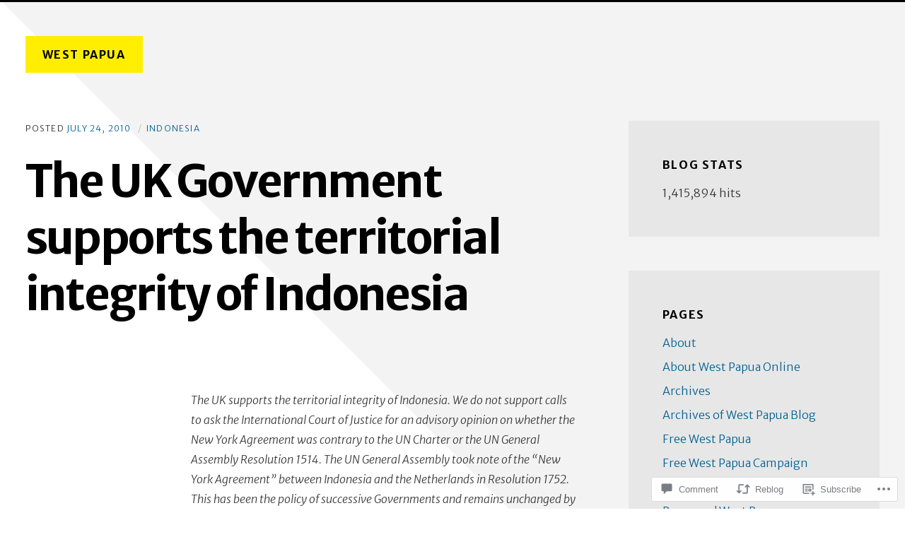

--- FILE ---
content_type: text/html; charset=UTF-8
request_url: https://westpapua.online/2010/07/24/free-west-papua-4/
body_size: 31990
content:
<!DOCTYPE html>
<html lang="en">

<head>
	<meta charset="UTF-8">
	<meta name="viewport" content="width=device-width, initial-scale=1">
	<link rel="profile" href="https://gmpg.org/xfn/11">
	<link rel="pingback" href="https://westpapua.online/xmlrpc.php">
	<title>The UK Government supports the territorial integrity of Indonesia &#8211; WEST PAPUA</title>
<meta name='robots' content='max-image-preview:large' />
<meta name="google-site-verification" content="Rijl2oGPfqOl5RBvxn0Y6Fh4T3NMCsWQlKJZSTEtCsU" />
<meta name="yandex-verification" content="015ac30cde40d29f" />

<!-- Async WordPress.com Remote Login -->
<script id="wpcom_remote_login_js">
var wpcom_remote_login_extra_auth = '';
function wpcom_remote_login_remove_dom_node_id( element_id ) {
	var dom_node = document.getElementById( element_id );
	if ( dom_node ) { dom_node.parentNode.removeChild( dom_node ); }
}
function wpcom_remote_login_remove_dom_node_classes( class_name ) {
	var dom_nodes = document.querySelectorAll( '.' + class_name );
	for ( var i = 0; i < dom_nodes.length; i++ ) {
		dom_nodes[ i ].parentNode.removeChild( dom_nodes[ i ] );
	}
}
function wpcom_remote_login_final_cleanup() {
	wpcom_remote_login_remove_dom_node_classes( "wpcom_remote_login_msg" );
	wpcom_remote_login_remove_dom_node_id( "wpcom_remote_login_key" );
	wpcom_remote_login_remove_dom_node_id( "wpcom_remote_login_validate" );
	wpcom_remote_login_remove_dom_node_id( "wpcom_remote_login_js" );
	wpcom_remote_login_remove_dom_node_id( "wpcom_request_access_iframe" );
	wpcom_remote_login_remove_dom_node_id( "wpcom_request_access_styles" );
}

// Watch for messages back from the remote login
window.addEventListener( "message", function( e ) {
	if ( e.origin === "https://r-login.wordpress.com" ) {
		var data = {};
		try {
			data = JSON.parse( e.data );
		} catch( e ) {
			wpcom_remote_login_final_cleanup();
			return;
		}

		if ( data.msg === 'LOGIN' ) {
			// Clean up the login check iframe
			wpcom_remote_login_remove_dom_node_id( "wpcom_remote_login_key" );

			var id_regex = new RegExp( /^[0-9]+$/ );
			var token_regex = new RegExp( /^.*|.*|.*$/ );
			if (
				token_regex.test( data.token )
				&& id_regex.test( data.wpcomid )
			) {
				// We have everything we need to ask for a login
				var script = document.createElement( "script" );
				script.setAttribute( "id", "wpcom_remote_login_validate" );
				script.src = '/remote-login.php?wpcom_remote_login=validate'
					+ '&wpcomid=' + data.wpcomid
					+ '&token=' + encodeURIComponent( data.token )
					+ '&host=' + window.location.protocol
					+ '//' + window.location.hostname
					+ '&postid=1321'
					+ '&is_singular=1';
				document.body.appendChild( script );
			}

			return;
		}

		// Safari ITP, not logged in, so redirect
		if ( data.msg === 'LOGIN-REDIRECT' ) {
			window.location = 'https://wordpress.com/log-in?redirect_to=' + window.location.href;
			return;
		}

		// Safari ITP, storage access failed, remove the request
		if ( data.msg === 'LOGIN-REMOVE' ) {
			var css_zap = 'html { -webkit-transition: margin-top 1s; transition: margin-top 1s; } /* 9001 */ html { margin-top: 0 !important; } * html body { margin-top: 0 !important; } @media screen and ( max-width: 782px ) { html { margin-top: 0 !important; } * html body { margin-top: 0 !important; } }';
			var style_zap = document.createElement( 'style' );
			style_zap.type = 'text/css';
			style_zap.appendChild( document.createTextNode( css_zap ) );
			document.body.appendChild( style_zap );

			var e = document.getElementById( 'wpcom_request_access_iframe' );
			e.parentNode.removeChild( e );

			document.cookie = 'wordpress_com_login_access=denied; path=/; max-age=31536000';

			return;
		}

		// Safari ITP
		if ( data.msg === 'REQUEST_ACCESS' ) {
			console.log( 'request access: safari' );

			// Check ITP iframe enable/disable knob
			if ( wpcom_remote_login_extra_auth !== 'safari_itp_iframe' ) {
				return;
			}

			// If we are in a "private window" there is no ITP.
			var private_window = false;
			try {
				var opendb = window.openDatabase( null, null, null, null );
			} catch( e ) {
				private_window = true;
			}

			if ( private_window ) {
				console.log( 'private window' );
				return;
			}

			var iframe = document.createElement( 'iframe' );
			iframe.id = 'wpcom_request_access_iframe';
			iframe.setAttribute( 'scrolling', 'no' );
			iframe.setAttribute( 'sandbox', 'allow-storage-access-by-user-activation allow-scripts allow-same-origin allow-top-navigation-by-user-activation' );
			iframe.src = 'https://r-login.wordpress.com/remote-login.php?wpcom_remote_login=request_access&origin=' + encodeURIComponent( data.origin ) + '&wpcomid=' + encodeURIComponent( data.wpcomid );

			var css = 'html { -webkit-transition: margin-top 1s; transition: margin-top 1s; } /* 9001 */ html { margin-top: 46px !important; } * html body { margin-top: 46px !important; } @media screen and ( max-width: 660px ) { html { margin-top: 71px !important; } * html body { margin-top: 71px !important; } #wpcom_request_access_iframe { display: block; height: 71px !important; } } #wpcom_request_access_iframe { border: 0px; height: 46px; position: fixed; top: 0; left: 0; width: 100%; min-width: 100%; z-index: 99999; background: #23282d; } ';

			var style = document.createElement( 'style' );
			style.type = 'text/css';
			style.id = 'wpcom_request_access_styles';
			style.appendChild( document.createTextNode( css ) );
			document.body.appendChild( style );

			document.body.appendChild( iframe );
		}

		if ( data.msg === 'DONE' ) {
			wpcom_remote_login_final_cleanup();
		}
	}
}, false );

// Inject the remote login iframe after the page has had a chance to load
// more critical resources
window.addEventListener( "DOMContentLoaded", function( e ) {
	var iframe = document.createElement( "iframe" );
	iframe.style.display = "none";
	iframe.setAttribute( "scrolling", "no" );
	iframe.setAttribute( "id", "wpcom_remote_login_key" );
	iframe.src = "https://r-login.wordpress.com/remote-login.php"
		+ "?wpcom_remote_login=key"
		+ "&origin=aHR0cHM6Ly93ZXN0cGFwdWEub25saW5l"
		+ "&wpcomid=2509650"
		+ "&time=" + Math.floor( Date.now() / 1000 );
	document.body.appendChild( iframe );
}, false );
</script>
<link rel='dns-prefetch' href='//s0.wp.com' />
<link rel='dns-prefetch' href='//widgets.wp.com' />
<link rel='dns-prefetch' href='//fonts-api.wp.com' />
<link href='https://fonts.gstatic.com' crossorigin rel='preconnect' />
<link rel="alternate" type="application/rss+xml" title="WEST PAPUA &raquo; Feed" href="https://westpapua.online/feed/" />
<link rel="alternate" type="application/rss+xml" title="WEST PAPUA &raquo; Comments Feed" href="https://westpapua.online/comments/feed/" />
<link rel="alternate" type="application/rss+xml" title="WEST PAPUA &raquo; The UK Government supports the territorial integrity of&nbsp;Indonesia Comments Feed" href="https://westpapua.online/2010/07/24/free-west-papua-4/feed/" />
	<script type="text/javascript">
		/* <![CDATA[ */
		function addLoadEvent(func) {
			var oldonload = window.onload;
			if (typeof window.onload != 'function') {
				window.onload = func;
			} else {
				window.onload = function () {
					oldonload();
					func();
				}
			}
		}
		/* ]]> */
	</script>
	<link crossorigin='anonymous' rel='stylesheet' id='all-css-0-1' href='/wp-content/mu-plugins/likes/jetpack-likes.css?m=1743883414i&cssminify=yes' type='text/css' media='all' />
<style id='wp-emoji-styles-inline-css'>

	img.wp-smiley, img.emoji {
		display: inline !important;
		border: none !important;
		box-shadow: none !important;
		height: 1em !important;
		width: 1em !important;
		margin: 0 0.07em !important;
		vertical-align: -0.1em !important;
		background: none !important;
		padding: 0 !important;
	}
/*# sourceURL=wp-emoji-styles-inline-css */
</style>
<link crossorigin='anonymous' rel='stylesheet' id='all-css-2-1' href='/wp-content/plugins/gutenberg-core/v22.2.0/build/styles/block-library/style.css?m=1764855221i&cssminify=yes' type='text/css' media='all' />
<style id='wp-block-library-inline-css'>
.has-text-align-justify {
	text-align:justify;
}
.has-text-align-justify{text-align:justify;}

/*# sourceURL=wp-block-library-inline-css */
</style><style id='wp-block-paragraph-inline-css'>
.is-small-text{font-size:.875em}.is-regular-text{font-size:1em}.is-large-text{font-size:2.25em}.is-larger-text{font-size:3em}.has-drop-cap:not(:focus):first-letter{float:left;font-size:8.4em;font-style:normal;font-weight:100;line-height:.68;margin:.05em .1em 0 0;text-transform:uppercase}body.rtl .has-drop-cap:not(:focus):first-letter{float:none;margin-left:.1em}p.has-drop-cap.has-background{overflow:hidden}:root :where(p.has-background){padding:1.25em 2.375em}:where(p.has-text-color:not(.has-link-color)) a{color:inherit}p.has-text-align-left[style*="writing-mode:vertical-lr"],p.has-text-align-right[style*="writing-mode:vertical-rl"]{rotate:180deg}
/*# sourceURL=/wp-content/plugins/gutenberg-core/v22.2.0/build/styles/block-library/paragraph/style.css */
</style>
<style id='wp-block-image-inline-css'>
.wp-block-image>a,.wp-block-image>figure>a{display:inline-block}.wp-block-image img{box-sizing:border-box;height:auto;max-width:100%;vertical-align:bottom}@media not (prefers-reduced-motion){.wp-block-image img.hide{visibility:hidden}.wp-block-image img.show{animation:show-content-image .4s}}.wp-block-image[style*=border-radius] img,.wp-block-image[style*=border-radius]>a{border-radius:inherit}.wp-block-image.has-custom-border img{box-sizing:border-box}.wp-block-image.aligncenter{text-align:center}.wp-block-image.alignfull>a,.wp-block-image.alignwide>a{width:100%}.wp-block-image.alignfull img,.wp-block-image.alignwide img{height:auto;width:100%}.wp-block-image .aligncenter,.wp-block-image .alignleft,.wp-block-image .alignright,.wp-block-image.aligncenter,.wp-block-image.alignleft,.wp-block-image.alignright{display:table}.wp-block-image .aligncenter>figcaption,.wp-block-image .alignleft>figcaption,.wp-block-image .alignright>figcaption,.wp-block-image.aligncenter>figcaption,.wp-block-image.alignleft>figcaption,.wp-block-image.alignright>figcaption{caption-side:bottom;display:table-caption}.wp-block-image .alignleft{float:left;margin:.5em 1em .5em 0}.wp-block-image .alignright{float:right;margin:.5em 0 .5em 1em}.wp-block-image .aligncenter{margin-left:auto;margin-right:auto}.wp-block-image :where(figcaption){margin-bottom:1em;margin-top:.5em}.wp-block-image.is-style-circle-mask img{border-radius:9999px}@supports ((-webkit-mask-image:none) or (mask-image:none)) or (-webkit-mask-image:none){.wp-block-image.is-style-circle-mask img{border-radius:0;-webkit-mask-image:url('data:image/svg+xml;utf8,<svg viewBox="0 0 100 100" xmlns="http://www.w3.org/2000/svg"><circle cx="50" cy="50" r="50"/></svg>');mask-image:url('data:image/svg+xml;utf8,<svg viewBox="0 0 100 100" xmlns="http://www.w3.org/2000/svg"><circle cx="50" cy="50" r="50"/></svg>');mask-mode:alpha;-webkit-mask-position:center;mask-position:center;-webkit-mask-repeat:no-repeat;mask-repeat:no-repeat;-webkit-mask-size:contain;mask-size:contain}}:root :where(.wp-block-image.is-style-rounded img,.wp-block-image .is-style-rounded img){border-radius:9999px}.wp-block-image figure{margin:0}.wp-lightbox-container{display:flex;flex-direction:column;position:relative}.wp-lightbox-container img{cursor:zoom-in}.wp-lightbox-container img:hover+button{opacity:1}.wp-lightbox-container button{align-items:center;backdrop-filter:blur(16px) saturate(180%);background-color:#5a5a5a40;border:none;border-radius:4px;cursor:zoom-in;display:flex;height:20px;justify-content:center;opacity:0;padding:0;position:absolute;right:16px;text-align:center;top:16px;width:20px;z-index:100}@media not (prefers-reduced-motion){.wp-lightbox-container button{transition:opacity .2s ease}}.wp-lightbox-container button:focus-visible{outline:3px auto #5a5a5a40;outline:3px auto -webkit-focus-ring-color;outline-offset:3px}.wp-lightbox-container button:hover{cursor:pointer;opacity:1}.wp-lightbox-container button:focus{opacity:1}.wp-lightbox-container button:focus,.wp-lightbox-container button:hover,.wp-lightbox-container button:not(:hover):not(:active):not(.has-background){background-color:#5a5a5a40;border:none}.wp-lightbox-overlay{box-sizing:border-box;cursor:zoom-out;height:100vh;left:0;overflow:hidden;position:fixed;top:0;visibility:hidden;width:100%;z-index:100000}.wp-lightbox-overlay .close-button{align-items:center;cursor:pointer;display:flex;justify-content:center;min-height:40px;min-width:40px;padding:0;position:absolute;right:calc(env(safe-area-inset-right) + 16px);top:calc(env(safe-area-inset-top) + 16px);z-index:5000000}.wp-lightbox-overlay .close-button:focus,.wp-lightbox-overlay .close-button:hover,.wp-lightbox-overlay .close-button:not(:hover):not(:active):not(.has-background){background:none;border:none}.wp-lightbox-overlay .lightbox-image-container{height:var(--wp--lightbox-container-height);left:50%;overflow:hidden;position:absolute;top:50%;transform:translate(-50%,-50%);transform-origin:top left;width:var(--wp--lightbox-container-width);z-index:9999999999}.wp-lightbox-overlay .wp-block-image{align-items:center;box-sizing:border-box;display:flex;height:100%;justify-content:center;margin:0;position:relative;transform-origin:0 0;width:100%;z-index:3000000}.wp-lightbox-overlay .wp-block-image img{height:var(--wp--lightbox-image-height);min-height:var(--wp--lightbox-image-height);min-width:var(--wp--lightbox-image-width);width:var(--wp--lightbox-image-width)}.wp-lightbox-overlay .wp-block-image figcaption{display:none}.wp-lightbox-overlay button{background:none;border:none}.wp-lightbox-overlay .scrim{background-color:#fff;height:100%;opacity:.9;position:absolute;width:100%;z-index:2000000}.wp-lightbox-overlay.active{visibility:visible}@media not (prefers-reduced-motion){.wp-lightbox-overlay.active{animation:turn-on-visibility .25s both}.wp-lightbox-overlay.active img{animation:turn-on-visibility .35s both}.wp-lightbox-overlay.show-closing-animation:not(.active){animation:turn-off-visibility .35s both}.wp-lightbox-overlay.show-closing-animation:not(.active) img{animation:turn-off-visibility .25s both}.wp-lightbox-overlay.zoom.active{animation:none;opacity:1;visibility:visible}.wp-lightbox-overlay.zoom.active .lightbox-image-container{animation:lightbox-zoom-in .4s}.wp-lightbox-overlay.zoom.active .lightbox-image-container img{animation:none}.wp-lightbox-overlay.zoom.active .scrim{animation:turn-on-visibility .4s forwards}.wp-lightbox-overlay.zoom.show-closing-animation:not(.active){animation:none}.wp-lightbox-overlay.zoom.show-closing-animation:not(.active) .lightbox-image-container{animation:lightbox-zoom-out .4s}.wp-lightbox-overlay.zoom.show-closing-animation:not(.active) .lightbox-image-container img{animation:none}.wp-lightbox-overlay.zoom.show-closing-animation:not(.active) .scrim{animation:turn-off-visibility .4s forwards}}@keyframes show-content-image{0%{visibility:hidden}99%{visibility:hidden}to{visibility:visible}}@keyframes turn-on-visibility{0%{opacity:0}to{opacity:1}}@keyframes turn-off-visibility{0%{opacity:1;visibility:visible}99%{opacity:0;visibility:visible}to{opacity:0;visibility:hidden}}@keyframes lightbox-zoom-in{0%{transform:translate(calc((-100vw + var(--wp--lightbox-scrollbar-width))/2 + var(--wp--lightbox-initial-left-position)),calc(-50vh + var(--wp--lightbox-initial-top-position))) scale(var(--wp--lightbox-scale))}to{transform:translate(-50%,-50%) scale(1)}}@keyframes lightbox-zoom-out{0%{transform:translate(-50%,-50%) scale(1);visibility:visible}99%{visibility:visible}to{transform:translate(calc((-100vw + var(--wp--lightbox-scrollbar-width))/2 + var(--wp--lightbox-initial-left-position)),calc(-50vh + var(--wp--lightbox-initial-top-position))) scale(var(--wp--lightbox-scale));visibility:hidden}}
/*# sourceURL=/wp-content/plugins/gutenberg-core/v22.2.0/build/styles/block-library/image/style.css */
</style>
<style id='global-styles-inline-css'>
:root{--wp--preset--aspect-ratio--square: 1;--wp--preset--aspect-ratio--4-3: 4/3;--wp--preset--aspect-ratio--3-4: 3/4;--wp--preset--aspect-ratio--3-2: 3/2;--wp--preset--aspect-ratio--2-3: 2/3;--wp--preset--aspect-ratio--16-9: 16/9;--wp--preset--aspect-ratio--9-16: 9/16;--wp--preset--color--black: #000000;--wp--preset--color--cyan-bluish-gray: #abb8c3;--wp--preset--color--white: #ffffff;--wp--preset--color--pale-pink: #f78da7;--wp--preset--color--vivid-red: #cf2e2e;--wp--preset--color--luminous-vivid-orange: #ff6900;--wp--preset--color--luminous-vivid-amber: #fcb900;--wp--preset--color--light-green-cyan: #7bdcb5;--wp--preset--color--vivid-green-cyan: #00d084;--wp--preset--color--pale-cyan-blue: #8ed1fc;--wp--preset--color--vivid-cyan-blue: #0693e3;--wp--preset--color--vivid-purple: #9b51e0;--wp--preset--color--carmack-white: #ffffff;--wp--preset--color--carmack-light-gray: #e2e4e7;--wp--preset--color--carmack-black: #000000;--wp--preset--color--carmack-yellow: #ffee00;--wp--preset--color--carmack-blue: #006194;--wp--preset--gradient--vivid-cyan-blue-to-vivid-purple: linear-gradient(135deg,rgb(6,147,227) 0%,rgb(155,81,224) 100%);--wp--preset--gradient--light-green-cyan-to-vivid-green-cyan: linear-gradient(135deg,rgb(122,220,180) 0%,rgb(0,208,130) 100%);--wp--preset--gradient--luminous-vivid-amber-to-luminous-vivid-orange: linear-gradient(135deg,rgb(252,185,0) 0%,rgb(255,105,0) 100%);--wp--preset--gradient--luminous-vivid-orange-to-vivid-red: linear-gradient(135deg,rgb(255,105,0) 0%,rgb(207,46,46) 100%);--wp--preset--gradient--very-light-gray-to-cyan-bluish-gray: linear-gradient(135deg,rgb(238,238,238) 0%,rgb(169,184,195) 100%);--wp--preset--gradient--cool-to-warm-spectrum: linear-gradient(135deg,rgb(74,234,220) 0%,rgb(151,120,209) 20%,rgb(207,42,186) 40%,rgb(238,44,130) 60%,rgb(251,105,98) 80%,rgb(254,248,76) 100%);--wp--preset--gradient--blush-light-purple: linear-gradient(135deg,rgb(255,206,236) 0%,rgb(152,150,240) 100%);--wp--preset--gradient--blush-bordeaux: linear-gradient(135deg,rgb(254,205,165) 0%,rgb(254,45,45) 50%,rgb(107,0,62) 100%);--wp--preset--gradient--luminous-dusk: linear-gradient(135deg,rgb(255,203,112) 0%,rgb(199,81,192) 50%,rgb(65,88,208) 100%);--wp--preset--gradient--pale-ocean: linear-gradient(135deg,rgb(255,245,203) 0%,rgb(182,227,212) 50%,rgb(51,167,181) 100%);--wp--preset--gradient--electric-grass: linear-gradient(135deg,rgb(202,248,128) 0%,rgb(113,206,126) 100%);--wp--preset--gradient--midnight: linear-gradient(135deg,rgb(2,3,129) 0%,rgb(40,116,252) 100%);--wp--preset--font-size--small: 12px;--wp--preset--font-size--medium: 20px;--wp--preset--font-size--large: 28px;--wp--preset--font-size--x-large: 42px;--wp--preset--font-size--normal: 16px;--wp--preset--font-size--huge: 40px;--wp--preset--font-family--albert-sans: 'Albert Sans', sans-serif;--wp--preset--font-family--alegreya: Alegreya, serif;--wp--preset--font-family--arvo: Arvo, serif;--wp--preset--font-family--bodoni-moda: 'Bodoni Moda', serif;--wp--preset--font-family--bricolage-grotesque: 'Bricolage Grotesque', sans-serif;--wp--preset--font-family--cabin: Cabin, sans-serif;--wp--preset--font-family--chivo: Chivo, sans-serif;--wp--preset--font-family--commissioner: Commissioner, sans-serif;--wp--preset--font-family--cormorant: Cormorant, serif;--wp--preset--font-family--courier-prime: 'Courier Prime', monospace;--wp--preset--font-family--crimson-pro: 'Crimson Pro', serif;--wp--preset--font-family--dm-mono: 'DM Mono', monospace;--wp--preset--font-family--dm-sans: 'DM Sans', sans-serif;--wp--preset--font-family--dm-serif-display: 'DM Serif Display', serif;--wp--preset--font-family--domine: Domine, serif;--wp--preset--font-family--eb-garamond: 'EB Garamond', serif;--wp--preset--font-family--epilogue: Epilogue, sans-serif;--wp--preset--font-family--fahkwang: Fahkwang, sans-serif;--wp--preset--font-family--figtree: Figtree, sans-serif;--wp--preset--font-family--fira-sans: 'Fira Sans', sans-serif;--wp--preset--font-family--fjalla-one: 'Fjalla One', sans-serif;--wp--preset--font-family--fraunces: Fraunces, serif;--wp--preset--font-family--gabarito: Gabarito, system-ui;--wp--preset--font-family--ibm-plex-mono: 'IBM Plex Mono', monospace;--wp--preset--font-family--ibm-plex-sans: 'IBM Plex Sans', sans-serif;--wp--preset--font-family--ibarra-real-nova: 'Ibarra Real Nova', serif;--wp--preset--font-family--instrument-serif: 'Instrument Serif', serif;--wp--preset--font-family--inter: Inter, sans-serif;--wp--preset--font-family--josefin-sans: 'Josefin Sans', sans-serif;--wp--preset--font-family--jost: Jost, sans-serif;--wp--preset--font-family--libre-baskerville: 'Libre Baskerville', serif;--wp--preset--font-family--libre-franklin: 'Libre Franklin', sans-serif;--wp--preset--font-family--literata: Literata, serif;--wp--preset--font-family--lora: Lora, serif;--wp--preset--font-family--merriweather: Merriweather, serif;--wp--preset--font-family--montserrat: Montserrat, sans-serif;--wp--preset--font-family--newsreader: Newsreader, serif;--wp--preset--font-family--noto-sans-mono: 'Noto Sans Mono', sans-serif;--wp--preset--font-family--nunito: Nunito, sans-serif;--wp--preset--font-family--open-sans: 'Open Sans', sans-serif;--wp--preset--font-family--overpass: Overpass, sans-serif;--wp--preset--font-family--pt-serif: 'PT Serif', serif;--wp--preset--font-family--petrona: Petrona, serif;--wp--preset--font-family--piazzolla: Piazzolla, serif;--wp--preset--font-family--playfair-display: 'Playfair Display', serif;--wp--preset--font-family--plus-jakarta-sans: 'Plus Jakarta Sans', sans-serif;--wp--preset--font-family--poppins: Poppins, sans-serif;--wp--preset--font-family--raleway: Raleway, sans-serif;--wp--preset--font-family--roboto: Roboto, sans-serif;--wp--preset--font-family--roboto-slab: 'Roboto Slab', serif;--wp--preset--font-family--rubik: Rubik, sans-serif;--wp--preset--font-family--rufina: Rufina, serif;--wp--preset--font-family--sora: Sora, sans-serif;--wp--preset--font-family--source-sans-3: 'Source Sans 3', sans-serif;--wp--preset--font-family--source-serif-4: 'Source Serif 4', serif;--wp--preset--font-family--space-mono: 'Space Mono', monospace;--wp--preset--font-family--syne: Syne, sans-serif;--wp--preset--font-family--texturina: Texturina, serif;--wp--preset--font-family--urbanist: Urbanist, sans-serif;--wp--preset--font-family--work-sans: 'Work Sans', sans-serif;--wp--preset--spacing--20: 0.44rem;--wp--preset--spacing--30: 0.67rem;--wp--preset--spacing--40: 1rem;--wp--preset--spacing--50: 1.5rem;--wp--preset--spacing--60: 2.25rem;--wp--preset--spacing--70: 3.38rem;--wp--preset--spacing--80: 5.06rem;--wp--preset--shadow--natural: 6px 6px 9px rgba(0, 0, 0, 0.2);--wp--preset--shadow--deep: 12px 12px 50px rgba(0, 0, 0, 0.4);--wp--preset--shadow--sharp: 6px 6px 0px rgba(0, 0, 0, 0.2);--wp--preset--shadow--outlined: 6px 6px 0px -3px rgb(255, 255, 255), 6px 6px rgb(0, 0, 0);--wp--preset--shadow--crisp: 6px 6px 0px rgb(0, 0, 0);}:where(.is-layout-flex){gap: 0.5em;}:where(.is-layout-grid){gap: 0.5em;}body .is-layout-flex{display: flex;}.is-layout-flex{flex-wrap: wrap;align-items: center;}.is-layout-flex > :is(*, div){margin: 0;}body .is-layout-grid{display: grid;}.is-layout-grid > :is(*, div){margin: 0;}:where(.wp-block-columns.is-layout-flex){gap: 2em;}:where(.wp-block-columns.is-layout-grid){gap: 2em;}:where(.wp-block-post-template.is-layout-flex){gap: 1.25em;}:where(.wp-block-post-template.is-layout-grid){gap: 1.25em;}.has-black-color{color: var(--wp--preset--color--black) !important;}.has-cyan-bluish-gray-color{color: var(--wp--preset--color--cyan-bluish-gray) !important;}.has-white-color{color: var(--wp--preset--color--white) !important;}.has-pale-pink-color{color: var(--wp--preset--color--pale-pink) !important;}.has-vivid-red-color{color: var(--wp--preset--color--vivid-red) !important;}.has-luminous-vivid-orange-color{color: var(--wp--preset--color--luminous-vivid-orange) !important;}.has-luminous-vivid-amber-color{color: var(--wp--preset--color--luminous-vivid-amber) !important;}.has-light-green-cyan-color{color: var(--wp--preset--color--light-green-cyan) !important;}.has-vivid-green-cyan-color{color: var(--wp--preset--color--vivid-green-cyan) !important;}.has-pale-cyan-blue-color{color: var(--wp--preset--color--pale-cyan-blue) !important;}.has-vivid-cyan-blue-color{color: var(--wp--preset--color--vivid-cyan-blue) !important;}.has-vivid-purple-color{color: var(--wp--preset--color--vivid-purple) !important;}.has-black-background-color{background-color: var(--wp--preset--color--black) !important;}.has-cyan-bluish-gray-background-color{background-color: var(--wp--preset--color--cyan-bluish-gray) !important;}.has-white-background-color{background-color: var(--wp--preset--color--white) !important;}.has-pale-pink-background-color{background-color: var(--wp--preset--color--pale-pink) !important;}.has-vivid-red-background-color{background-color: var(--wp--preset--color--vivid-red) !important;}.has-luminous-vivid-orange-background-color{background-color: var(--wp--preset--color--luminous-vivid-orange) !important;}.has-luminous-vivid-amber-background-color{background-color: var(--wp--preset--color--luminous-vivid-amber) !important;}.has-light-green-cyan-background-color{background-color: var(--wp--preset--color--light-green-cyan) !important;}.has-vivid-green-cyan-background-color{background-color: var(--wp--preset--color--vivid-green-cyan) !important;}.has-pale-cyan-blue-background-color{background-color: var(--wp--preset--color--pale-cyan-blue) !important;}.has-vivid-cyan-blue-background-color{background-color: var(--wp--preset--color--vivid-cyan-blue) !important;}.has-vivid-purple-background-color{background-color: var(--wp--preset--color--vivid-purple) !important;}.has-black-border-color{border-color: var(--wp--preset--color--black) !important;}.has-cyan-bluish-gray-border-color{border-color: var(--wp--preset--color--cyan-bluish-gray) !important;}.has-white-border-color{border-color: var(--wp--preset--color--white) !important;}.has-pale-pink-border-color{border-color: var(--wp--preset--color--pale-pink) !important;}.has-vivid-red-border-color{border-color: var(--wp--preset--color--vivid-red) !important;}.has-luminous-vivid-orange-border-color{border-color: var(--wp--preset--color--luminous-vivid-orange) !important;}.has-luminous-vivid-amber-border-color{border-color: var(--wp--preset--color--luminous-vivid-amber) !important;}.has-light-green-cyan-border-color{border-color: var(--wp--preset--color--light-green-cyan) !important;}.has-vivid-green-cyan-border-color{border-color: var(--wp--preset--color--vivid-green-cyan) !important;}.has-pale-cyan-blue-border-color{border-color: var(--wp--preset--color--pale-cyan-blue) !important;}.has-vivid-cyan-blue-border-color{border-color: var(--wp--preset--color--vivid-cyan-blue) !important;}.has-vivid-purple-border-color{border-color: var(--wp--preset--color--vivid-purple) !important;}.has-vivid-cyan-blue-to-vivid-purple-gradient-background{background: var(--wp--preset--gradient--vivid-cyan-blue-to-vivid-purple) !important;}.has-light-green-cyan-to-vivid-green-cyan-gradient-background{background: var(--wp--preset--gradient--light-green-cyan-to-vivid-green-cyan) !important;}.has-luminous-vivid-amber-to-luminous-vivid-orange-gradient-background{background: var(--wp--preset--gradient--luminous-vivid-amber-to-luminous-vivid-orange) !important;}.has-luminous-vivid-orange-to-vivid-red-gradient-background{background: var(--wp--preset--gradient--luminous-vivid-orange-to-vivid-red) !important;}.has-very-light-gray-to-cyan-bluish-gray-gradient-background{background: var(--wp--preset--gradient--very-light-gray-to-cyan-bluish-gray) !important;}.has-cool-to-warm-spectrum-gradient-background{background: var(--wp--preset--gradient--cool-to-warm-spectrum) !important;}.has-blush-light-purple-gradient-background{background: var(--wp--preset--gradient--blush-light-purple) !important;}.has-blush-bordeaux-gradient-background{background: var(--wp--preset--gradient--blush-bordeaux) !important;}.has-luminous-dusk-gradient-background{background: var(--wp--preset--gradient--luminous-dusk) !important;}.has-pale-ocean-gradient-background{background: var(--wp--preset--gradient--pale-ocean) !important;}.has-electric-grass-gradient-background{background: var(--wp--preset--gradient--electric-grass) !important;}.has-midnight-gradient-background{background: var(--wp--preset--gradient--midnight) !important;}.has-small-font-size{font-size: var(--wp--preset--font-size--small) !important;}.has-medium-font-size{font-size: var(--wp--preset--font-size--medium) !important;}.has-large-font-size{font-size: var(--wp--preset--font-size--large) !important;}.has-x-large-font-size{font-size: var(--wp--preset--font-size--x-large) !important;}.has-albert-sans-font-family{font-family: var(--wp--preset--font-family--albert-sans) !important;}.has-alegreya-font-family{font-family: var(--wp--preset--font-family--alegreya) !important;}.has-arvo-font-family{font-family: var(--wp--preset--font-family--arvo) !important;}.has-bodoni-moda-font-family{font-family: var(--wp--preset--font-family--bodoni-moda) !important;}.has-bricolage-grotesque-font-family{font-family: var(--wp--preset--font-family--bricolage-grotesque) !important;}.has-cabin-font-family{font-family: var(--wp--preset--font-family--cabin) !important;}.has-chivo-font-family{font-family: var(--wp--preset--font-family--chivo) !important;}.has-commissioner-font-family{font-family: var(--wp--preset--font-family--commissioner) !important;}.has-cormorant-font-family{font-family: var(--wp--preset--font-family--cormorant) !important;}.has-courier-prime-font-family{font-family: var(--wp--preset--font-family--courier-prime) !important;}.has-crimson-pro-font-family{font-family: var(--wp--preset--font-family--crimson-pro) !important;}.has-dm-mono-font-family{font-family: var(--wp--preset--font-family--dm-mono) !important;}.has-dm-sans-font-family{font-family: var(--wp--preset--font-family--dm-sans) !important;}.has-dm-serif-display-font-family{font-family: var(--wp--preset--font-family--dm-serif-display) !important;}.has-domine-font-family{font-family: var(--wp--preset--font-family--domine) !important;}.has-eb-garamond-font-family{font-family: var(--wp--preset--font-family--eb-garamond) !important;}.has-epilogue-font-family{font-family: var(--wp--preset--font-family--epilogue) !important;}.has-fahkwang-font-family{font-family: var(--wp--preset--font-family--fahkwang) !important;}.has-figtree-font-family{font-family: var(--wp--preset--font-family--figtree) !important;}.has-fira-sans-font-family{font-family: var(--wp--preset--font-family--fira-sans) !important;}.has-fjalla-one-font-family{font-family: var(--wp--preset--font-family--fjalla-one) !important;}.has-fraunces-font-family{font-family: var(--wp--preset--font-family--fraunces) !important;}.has-gabarito-font-family{font-family: var(--wp--preset--font-family--gabarito) !important;}.has-ibm-plex-mono-font-family{font-family: var(--wp--preset--font-family--ibm-plex-mono) !important;}.has-ibm-plex-sans-font-family{font-family: var(--wp--preset--font-family--ibm-plex-sans) !important;}.has-ibarra-real-nova-font-family{font-family: var(--wp--preset--font-family--ibarra-real-nova) !important;}.has-instrument-serif-font-family{font-family: var(--wp--preset--font-family--instrument-serif) !important;}.has-inter-font-family{font-family: var(--wp--preset--font-family--inter) !important;}.has-josefin-sans-font-family{font-family: var(--wp--preset--font-family--josefin-sans) !important;}.has-jost-font-family{font-family: var(--wp--preset--font-family--jost) !important;}.has-libre-baskerville-font-family{font-family: var(--wp--preset--font-family--libre-baskerville) !important;}.has-libre-franklin-font-family{font-family: var(--wp--preset--font-family--libre-franklin) !important;}.has-literata-font-family{font-family: var(--wp--preset--font-family--literata) !important;}.has-lora-font-family{font-family: var(--wp--preset--font-family--lora) !important;}.has-merriweather-font-family{font-family: var(--wp--preset--font-family--merriweather) !important;}.has-montserrat-font-family{font-family: var(--wp--preset--font-family--montserrat) !important;}.has-newsreader-font-family{font-family: var(--wp--preset--font-family--newsreader) !important;}.has-noto-sans-mono-font-family{font-family: var(--wp--preset--font-family--noto-sans-mono) !important;}.has-nunito-font-family{font-family: var(--wp--preset--font-family--nunito) !important;}.has-open-sans-font-family{font-family: var(--wp--preset--font-family--open-sans) !important;}.has-overpass-font-family{font-family: var(--wp--preset--font-family--overpass) !important;}.has-pt-serif-font-family{font-family: var(--wp--preset--font-family--pt-serif) !important;}.has-petrona-font-family{font-family: var(--wp--preset--font-family--petrona) !important;}.has-piazzolla-font-family{font-family: var(--wp--preset--font-family--piazzolla) !important;}.has-playfair-display-font-family{font-family: var(--wp--preset--font-family--playfair-display) !important;}.has-plus-jakarta-sans-font-family{font-family: var(--wp--preset--font-family--plus-jakarta-sans) !important;}.has-poppins-font-family{font-family: var(--wp--preset--font-family--poppins) !important;}.has-raleway-font-family{font-family: var(--wp--preset--font-family--raleway) !important;}.has-roboto-font-family{font-family: var(--wp--preset--font-family--roboto) !important;}.has-roboto-slab-font-family{font-family: var(--wp--preset--font-family--roboto-slab) !important;}.has-rubik-font-family{font-family: var(--wp--preset--font-family--rubik) !important;}.has-rufina-font-family{font-family: var(--wp--preset--font-family--rufina) !important;}.has-sora-font-family{font-family: var(--wp--preset--font-family--sora) !important;}.has-source-sans-3-font-family{font-family: var(--wp--preset--font-family--source-sans-3) !important;}.has-source-serif-4-font-family{font-family: var(--wp--preset--font-family--source-serif-4) !important;}.has-space-mono-font-family{font-family: var(--wp--preset--font-family--space-mono) !important;}.has-syne-font-family{font-family: var(--wp--preset--font-family--syne) !important;}.has-texturina-font-family{font-family: var(--wp--preset--font-family--texturina) !important;}.has-urbanist-font-family{font-family: var(--wp--preset--font-family--urbanist) !important;}.has-work-sans-font-family{font-family: var(--wp--preset--font-family--work-sans) !important;}
/*# sourceURL=global-styles-inline-css */
</style>

<style id='classic-theme-styles-inline-css'>
/*! This file is auto-generated */
.wp-block-button__link{color:#fff;background-color:#32373c;border-radius:9999px;box-shadow:none;text-decoration:none;padding:calc(.667em + 2px) calc(1.333em + 2px);font-size:1.125em}.wp-block-file__button{background:#32373c;color:#fff;text-decoration:none}
/*# sourceURL=/wp-includes/css/classic-themes.min.css */
</style>
<link crossorigin='anonymous' rel='stylesheet' id='all-css-4-1' href='/_static/??[base64]/H3XazGV/ennbHb9/vliA=&cssminify=yes' type='text/css' media='all' />
<link rel='stylesheet' id='verbum-gutenberg-css-css' href='https://widgets.wp.com/verbum-block-editor/block-editor.css?ver=1738686361' media='all' />
<link crossorigin='anonymous' rel='stylesheet' id='all-css-6-1' href='/wp-content/themes/premium/carmack/style.css?m=1630507115i&cssminify=yes' type='text/css' media='all' />
<link rel='stylesheet' id='carmack-fonts-css' href='https://fonts-api.wp.com/css?family=Merriweather%20Sans%3A300%2C700%2C800%2C300italic%2C800italic&#038;subset=latin%2Clatin-ext&#038;display=swap' media='all' />
<link crossorigin='anonymous' rel='stylesheet' id='all-css-8-1' href='/_static/??-eJzTLy/QTc7PK0nNK9HPLdUtyClNz8wr1i9KTcrJTwcy0/WTi5G5ekCujj52Temp+bo5+cmJJZn5eSgc3bScxMwikFb7XFtDE1NLExMLc0OTLACohS2q&cssminify=yes' type='text/css' media='all' />
<style id='jetpack-global-styles-frontend-style-inline-css'>
:root { --font-headings: unset; --font-base: unset; --font-headings-default: -apple-system,BlinkMacSystemFont,"Segoe UI",Roboto,Oxygen-Sans,Ubuntu,Cantarell,"Helvetica Neue",sans-serif; --font-base-default: -apple-system,BlinkMacSystemFont,"Segoe UI",Roboto,Oxygen-Sans,Ubuntu,Cantarell,"Helvetica Neue",sans-serif;}
/*# sourceURL=jetpack-global-styles-frontend-style-inline-css */
</style>
<link crossorigin='anonymous' rel='stylesheet' id='all-css-10-1' href='/_static/??-eJyNjcsKAjEMRX/IGtQZBxfip0hMS9sxTYppGfx7H7gRN+7ugcs5sFRHKi1Ig9Jd5R6zGMyhVaTrh8G6QFHfORhYwlvw6P39PbPENZmt4G/ROQuBKWVkxxrVvuBH1lIoz2waILJekF+HUzlupnG3nQ77YZwfuRJIaQ==&cssminify=yes' type='text/css' media='all' />
<script type="text/javascript" id="jetpack_related-posts-js-extra">
/* <![CDATA[ */
var related_posts_js_options = {"post_heading":"h4"};
//# sourceURL=jetpack_related-posts-js-extra
/* ]]> */
</script>
<script type="text/javascript" id="carmack-script-main-js-extra">
/* <![CDATA[ */
var site_settings = {"i18n":{"slide_next":"Next Slide","slide_prev":"Previous Slide","slide_number":"Slide #","slide_controls_label":"Slider Buttons","menu":"Menu"},"slider_autoplay":"1"};
//# sourceURL=carmack-script-main-js-extra
/* ]]> */
</script>
<script type="text/javascript" id="wpcom-actionbar-placeholder-js-extra">
/* <![CDATA[ */
var actionbardata = {"siteID":"2509650","postID":"1321","siteURL":"https://westpapua.online","xhrURL":"https://westpapua.online/wp-admin/admin-ajax.php","nonce":"bdae942ed4","isLoggedIn":"","statusMessage":"","subsEmailDefault":"instantly","proxyScriptUrl":"https://s0.wp.com/wp-content/js/wpcom-proxy-request.js?m=1513050504i&amp;ver=20211021","shortlink":"https://wp.me/pawSe-lj","i18n":{"followedText":"New posts from this site will now appear in your \u003Ca href=\"https://wordpress.com/reader\"\u003EReader\u003C/a\u003E","foldBar":"Collapse this bar","unfoldBar":"Expand this bar","shortLinkCopied":"Shortlink copied to clipboard."}};
//# sourceURL=wpcom-actionbar-placeholder-js-extra
/* ]]> */
</script>
<script type="text/javascript" id="jetpack-mu-wpcom-settings-js-before">
/* <![CDATA[ */
var JETPACK_MU_WPCOM_SETTINGS = {"assetsUrl":"https://s0.wp.com/wp-content/mu-plugins/jetpack-mu-wpcom-plugin/sun/jetpack_vendor/automattic/jetpack-mu-wpcom/src/build/"};
//# sourceURL=jetpack-mu-wpcom-settings-js-before
/* ]]> */
</script>
<script crossorigin='anonymous' type='text/javascript'  src='/_static/??-eJx1j1ELwjAMhP+QNe5hbC/iT5HahdnadLVJ0P1765gwQZ/CcXffEXhk46YkmARITY46+sQQULJ1t1UDa4KzTw4u6uMABaMVHEyeWPhb7cmnfeAdbLihZqKYXKbn/PEqLOqA/DbDXbHM69kC/oYM+bHU0V9rckWqlVyQvBI4W6h+ApYZZSGRXUonOjZd2x6apuv78AKvFWH7'></script>
<script type="text/javascript" id="rlt-proxy-js-after">
/* <![CDATA[ */
	rltInitialize( {"token":null,"iframeOrigins":["https:\/\/widgets.wp.com"]} );
//# sourceURL=rlt-proxy-js-after
/* ]]> */
</script>
<link rel="EditURI" type="application/rsd+xml" title="RSD" href="https://westpapuafree.wordpress.com/xmlrpc.php?rsd" />
<meta name="generator" content="WordPress.com" />
<link rel="canonical" href="https://westpapua.online/2010/07/24/free-west-papua-4/" />
<link rel='shortlink' href='https://wp.me/pawSe-lj' />
<link rel="alternate" type="application/json+oembed" href="https://public-api.wordpress.com/oembed/?format=json&amp;url=https%3A%2F%2Fwestpapua.online%2F2010%2F07%2F24%2Ffree-west-papua-4%2F&amp;for=wpcom-auto-discovery" /><link rel="alternate" type="application/xml+oembed" href="https://public-api.wordpress.com/oembed/?format=xml&amp;url=https%3A%2F%2Fwestpapua.online%2F2010%2F07%2F24%2Ffree-west-papua-4%2F&amp;for=wpcom-auto-discovery" />
<!-- Jetpack Open Graph Tags -->
<meta property="og:type" content="article" />
<meta property="og:title" content="The UK Government supports the territorial integrity of Indonesia" />
<meta property="og:url" content="https://westpapua.online/2010/07/24/free-west-papua-4/" />
<meta property="og:description" content="The UK supports the territorial integrity of Indonesia. We do not support calls to ask the International Court of Justice for an advisory opinion on whether the New York Agreement was contrary to t…" />
<meta property="article:published_time" content="2010-07-24T09:33:00+00:00" />
<meta property="article:modified_time" content="2021-08-18T04:24:56+00:00" />
<meta property="og:site_name" content="WEST PAPUA" />
<meta property="og:image" content="https://westpapua.online/wp-content/uploads/2020/03/images-7.jpeg?w=273" />
<meta property="og:image:width" content="273" />
<meta property="og:image:height" content="185" />
<meta property="og:image:alt" content="" />
<meta property="og:locale" content="en_US" />
<meta property="article:publisher" content="https://www.facebook.com/WordPresscom" />
<meta name="twitter:creator" content="@papuaupdate" />
<meta name="twitter:text:title" content="The UK Government supports the territorial integrity of&nbsp;Indonesia" />
<meta name="twitter:image" content="https://westpapua.online/wp-content/uploads/2020/03/images-7.jpeg?w=144" />
<meta name="twitter:card" content="summary" />

<!-- End Jetpack Open Graph Tags -->
<link rel='openid.server' href='https://westpapua.online/?openidserver=1' />
<link rel='openid.delegate' href='https://westpapua.online/' />
<link rel="search" type="application/opensearchdescription+xml" href="https://westpapua.online/osd.xml" title="WEST PAPUA" />
<link rel="search" type="application/opensearchdescription+xml" href="https://s1.wp.com/opensearch.xml" title="WordPress.com" />
<style type="text/css">.recentcomments a{display:inline !important;padding:0 !important;margin:0 !important;}</style>		<style type="text/css">
			.recentcomments a {
				display: inline !important;
				padding: 0 !important;
				margin: 0 !important;
			}

			table.recentcommentsavatartop img.avatar, table.recentcommentsavatarend img.avatar {
				border: 0px;
				margin: 0;
			}

			table.recentcommentsavatartop a, table.recentcommentsavatarend a {
				border: 0px !important;
				background-color: transparent !important;
			}

			td.recentcommentsavatarend, td.recentcommentsavatartop {
				padding: 0px 0px 1px 0px;
				margin: 0px;
			}

			td.recentcommentstextend {
				border: none !important;
				padding: 0px 0px 2px 10px;
			}

			.rtl td.recentcommentstextend {
				padding: 0px 10px 2px 0px;
			}

			td.recentcommentstexttop {
				border: none;
				padding: 0px 0px 0px 10px;
			}

			.rtl td.recentcommentstexttop {
				padding: 0px 10px 0px 0px;
			}
		</style>
		<meta name="description" content="The UK supports the territorial integrity of Indonesia. We do not support calls to ask the International Court of Justice for an advisory opinion on whether the New York Agreement was contrary to the UN Charter or the UN General Assembly Resolution 1514. The UN General Assembly took note of the “New York Agreement” between&hellip;" />
<style>
	.masthead .branding .site-title a,
	.masthead .branding .site-title a:hover,
	.masthead .branding p.site-description {
		color: #000000;
	}
</style>
<link rel="icon" href="https://westpapua.online/wp-content/uploads/2022/06/cropped-papua-provinces.jpeg?w=32" sizes="32x32" />
<link rel="icon" href="https://westpapua.online/wp-content/uploads/2022/06/cropped-papua-provinces.jpeg?w=192" sizes="192x192" />
<link rel="apple-touch-icon" href="https://westpapua.online/wp-content/uploads/2022/06/cropped-papua-provinces.jpeg?w=180" />
<meta name="msapplication-TileImage" content="https://westpapua.online/wp-content/uploads/2022/06/cropped-papua-provinces.jpeg?w=270" />
<!-- Jetpack Google Analytics -->
			<script type='text/javascript'>
				var _gaq = _gaq || [];
				_gaq.push(['_setAccount', 'UA-8630995-2']);
_gaq.push(['_trackPageview']);
				(function() {
					var ga = document.createElement('script'); ga.type = 'text/javascript'; ga.async = true;
					ga.src = ('https:' === document.location.protocol ? 'https://ssl' : 'http://www') + '.google-analytics.com/ga.js';
					var s = document.getElementsByTagName('script')[0]; s.parentNode.insertBefore(ga, s);
				})();
			</script>
			<!-- End Jetpack Google Analytics -->
<link crossorigin='anonymous' rel='stylesheet' id='all-css-0-3' href='/_static/??-eJyNjM0KgzAQBl9I/ag/lR6KjyK6LhJNNsHN4uuXQuvZ4wzD4EwlRcksGcHK5G11otg4p4n2H0NNMDohzD7SrtDTJT4qUi1wexDiYp4VNB3RlP3V/MX3N4T3o++aun892277AK5vOq4=&cssminify=yes' type='text/css' media='all' />
<style id='jetpack-block-subscriptions-inline-css'>
.is-style-compact .is-not-subscriber .wp-block-button__link,.is-style-compact .is-not-subscriber .wp-block-jetpack-subscriptions__button{border-end-start-radius:0!important;border-start-start-radius:0!important;margin-inline-start:0!important}.is-style-compact .is-not-subscriber .components-text-control__input,.is-style-compact .is-not-subscriber p#subscribe-email input[type=email]{border-end-end-radius:0!important;border-start-end-radius:0!important}.is-style-compact:not(.wp-block-jetpack-subscriptions__use-newline) .components-text-control__input{border-inline-end-width:0!important}.wp-block-jetpack-subscriptions.wp-block-jetpack-subscriptions__supports-newline .wp-block-jetpack-subscriptions__form-container{display:flex;flex-direction:column}.wp-block-jetpack-subscriptions.wp-block-jetpack-subscriptions__supports-newline:not(.wp-block-jetpack-subscriptions__use-newline) .is-not-subscriber .wp-block-jetpack-subscriptions__form-elements{align-items:flex-start;display:flex}.wp-block-jetpack-subscriptions.wp-block-jetpack-subscriptions__supports-newline:not(.wp-block-jetpack-subscriptions__use-newline) p#subscribe-submit{display:flex;justify-content:center}.wp-block-jetpack-subscriptions.wp-block-jetpack-subscriptions__supports-newline .wp-block-jetpack-subscriptions__form .wp-block-jetpack-subscriptions__button,.wp-block-jetpack-subscriptions.wp-block-jetpack-subscriptions__supports-newline .wp-block-jetpack-subscriptions__form .wp-block-jetpack-subscriptions__textfield .components-text-control__input,.wp-block-jetpack-subscriptions.wp-block-jetpack-subscriptions__supports-newline .wp-block-jetpack-subscriptions__form button,.wp-block-jetpack-subscriptions.wp-block-jetpack-subscriptions__supports-newline .wp-block-jetpack-subscriptions__form input[type=email],.wp-block-jetpack-subscriptions.wp-block-jetpack-subscriptions__supports-newline form .wp-block-jetpack-subscriptions__button,.wp-block-jetpack-subscriptions.wp-block-jetpack-subscriptions__supports-newline form .wp-block-jetpack-subscriptions__textfield .components-text-control__input,.wp-block-jetpack-subscriptions.wp-block-jetpack-subscriptions__supports-newline form button,.wp-block-jetpack-subscriptions.wp-block-jetpack-subscriptions__supports-newline form input[type=email]{box-sizing:border-box;cursor:pointer;line-height:1.3;min-width:auto!important;white-space:nowrap!important}.wp-block-jetpack-subscriptions.wp-block-jetpack-subscriptions__supports-newline .wp-block-jetpack-subscriptions__form input[type=email]::placeholder,.wp-block-jetpack-subscriptions.wp-block-jetpack-subscriptions__supports-newline .wp-block-jetpack-subscriptions__form input[type=email]:disabled,.wp-block-jetpack-subscriptions.wp-block-jetpack-subscriptions__supports-newline form input[type=email]::placeholder,.wp-block-jetpack-subscriptions.wp-block-jetpack-subscriptions__supports-newline form input[type=email]:disabled{color:currentColor;opacity:.5}.wp-block-jetpack-subscriptions.wp-block-jetpack-subscriptions__supports-newline .wp-block-jetpack-subscriptions__form .wp-block-jetpack-subscriptions__button,.wp-block-jetpack-subscriptions.wp-block-jetpack-subscriptions__supports-newline .wp-block-jetpack-subscriptions__form button,.wp-block-jetpack-subscriptions.wp-block-jetpack-subscriptions__supports-newline form .wp-block-jetpack-subscriptions__button,.wp-block-jetpack-subscriptions.wp-block-jetpack-subscriptions__supports-newline form button{border-color:#0000;border-style:solid}.wp-block-jetpack-subscriptions.wp-block-jetpack-subscriptions__supports-newline .wp-block-jetpack-subscriptions__form .wp-block-jetpack-subscriptions__textfield,.wp-block-jetpack-subscriptions.wp-block-jetpack-subscriptions__supports-newline .wp-block-jetpack-subscriptions__form p#subscribe-email,.wp-block-jetpack-subscriptions.wp-block-jetpack-subscriptions__supports-newline form .wp-block-jetpack-subscriptions__textfield,.wp-block-jetpack-subscriptions.wp-block-jetpack-subscriptions__supports-newline form p#subscribe-email{background:#0000;flex-grow:1}.wp-block-jetpack-subscriptions.wp-block-jetpack-subscriptions__supports-newline .wp-block-jetpack-subscriptions__form .wp-block-jetpack-subscriptions__textfield .components-base-control__field,.wp-block-jetpack-subscriptions.wp-block-jetpack-subscriptions__supports-newline .wp-block-jetpack-subscriptions__form .wp-block-jetpack-subscriptions__textfield .components-text-control__input,.wp-block-jetpack-subscriptions.wp-block-jetpack-subscriptions__supports-newline .wp-block-jetpack-subscriptions__form .wp-block-jetpack-subscriptions__textfield input[type=email],.wp-block-jetpack-subscriptions.wp-block-jetpack-subscriptions__supports-newline .wp-block-jetpack-subscriptions__form p#subscribe-email .components-base-control__field,.wp-block-jetpack-subscriptions.wp-block-jetpack-subscriptions__supports-newline .wp-block-jetpack-subscriptions__form p#subscribe-email .components-text-control__input,.wp-block-jetpack-subscriptions.wp-block-jetpack-subscriptions__supports-newline .wp-block-jetpack-subscriptions__form p#subscribe-email input[type=email],.wp-block-jetpack-subscriptions.wp-block-jetpack-subscriptions__supports-newline form .wp-block-jetpack-subscriptions__textfield .components-base-control__field,.wp-block-jetpack-subscriptions.wp-block-jetpack-subscriptions__supports-newline form .wp-block-jetpack-subscriptions__textfield .components-text-control__input,.wp-block-jetpack-subscriptions.wp-block-jetpack-subscriptions__supports-newline form .wp-block-jetpack-subscriptions__textfield input[type=email],.wp-block-jetpack-subscriptions.wp-block-jetpack-subscriptions__supports-newline form p#subscribe-email .components-base-control__field,.wp-block-jetpack-subscriptions.wp-block-jetpack-subscriptions__supports-newline form p#subscribe-email .components-text-control__input,.wp-block-jetpack-subscriptions.wp-block-jetpack-subscriptions__supports-newline form p#subscribe-email input[type=email]{height:auto;margin:0;width:100%}.wp-block-jetpack-subscriptions.wp-block-jetpack-subscriptions__supports-newline .wp-block-jetpack-subscriptions__form p#subscribe-email,.wp-block-jetpack-subscriptions.wp-block-jetpack-subscriptions__supports-newline .wp-block-jetpack-subscriptions__form p#subscribe-submit,.wp-block-jetpack-subscriptions.wp-block-jetpack-subscriptions__supports-newline form p#subscribe-email,.wp-block-jetpack-subscriptions.wp-block-jetpack-subscriptions__supports-newline form p#subscribe-submit{line-height:0;margin:0;padding:0}.wp-block-jetpack-subscriptions.wp-block-jetpack-subscriptions__supports-newline.wp-block-jetpack-subscriptions__show-subs .wp-block-jetpack-subscriptions__subscount{font-size:16px;margin:8px 0;text-align:end}.wp-block-jetpack-subscriptions.wp-block-jetpack-subscriptions__supports-newline.wp-block-jetpack-subscriptions__use-newline .wp-block-jetpack-subscriptions__form-elements{display:block}.wp-block-jetpack-subscriptions.wp-block-jetpack-subscriptions__supports-newline.wp-block-jetpack-subscriptions__use-newline .wp-block-jetpack-subscriptions__button,.wp-block-jetpack-subscriptions.wp-block-jetpack-subscriptions__supports-newline.wp-block-jetpack-subscriptions__use-newline button{display:inline-block;max-width:100%}.wp-block-jetpack-subscriptions.wp-block-jetpack-subscriptions__supports-newline.wp-block-jetpack-subscriptions__use-newline .wp-block-jetpack-subscriptions__subscount{text-align:start}#subscribe-submit.is-link{text-align:center;width:auto!important}#subscribe-submit.is-link a{margin-left:0!important;margin-top:0!important;width:auto!important}@keyframes jetpack-memberships_button__spinner-animation{to{transform:rotate(1turn)}}.jetpack-memberships-spinner{display:none;height:1em;margin:0 0 0 5px;width:1em}.jetpack-memberships-spinner svg{height:100%;margin-bottom:-2px;width:100%}.jetpack-memberships-spinner-rotating{animation:jetpack-memberships_button__spinner-animation .75s linear infinite;transform-origin:center}.is-loading .jetpack-memberships-spinner{display:inline-block}body.jetpack-memberships-modal-open{overflow:hidden}dialog.jetpack-memberships-modal{opacity:1}dialog.jetpack-memberships-modal,dialog.jetpack-memberships-modal iframe{background:#0000;border:0;bottom:0;box-shadow:none;height:100%;left:0;margin:0;padding:0;position:fixed;right:0;top:0;width:100%}dialog.jetpack-memberships-modal::backdrop{background-color:#000;opacity:.7;transition:opacity .2s ease-out}dialog.jetpack-memberships-modal.is-loading,dialog.jetpack-memberships-modal.is-loading::backdrop{opacity:0}
/*# sourceURL=/wp-content/mu-plugins/jetpack-plugin/sun/_inc/blocks/subscriptions/view.css?minify=false */
</style>
</head>

<body class="wp-singular post-template-default single single-post postid-1321 single-format-standard custom-background wp-embed-responsive wp-theme-premiumcarmack customizer-styles-applied singular multi-author-false themes-sidebar1-active themes-sidebar2-inactive themes-sidebar3-inactive themes-no-featured-posts has-site-title editor-block carmack-display-triangle widgets-hidden jetpack-reblog-enabled">

<span class="svg-defs"><svg xmlns="http://www.w3.org/2000/svg" xmlns:xlink="http://www.w3.org/1999/xlink">
	<symbol id="close" viewBox="0 0 32 32">
		<path d="M13 16L2 27l3 3 11-11 11 11 3-3-11-11L30 5l-3-3-11 11L5 2 2 5l11 11z" fill-rule="evenodd"/>
	</symbol>
	<symbol id="refresh" viewBox="0 0 32 32">
		<path d="M28.652 19C27.298 24.733 22.147 29 16 29 9.853 29 4.702 24.733 3.348 19h3.11c1.274 4.057 5.064 7 9.542 7s8.268-2.943 9.542-7h3.11zm0-6C27.298 7.267 22.147 3 16 3 9.853 3 4.702 7.267 3.348 13h3.11C7.732 8.943 11.522 6 16 6s8.268 2.943 9.542 7h3.11z"/>
		<path d="M22 17h8v8zM10 15H2V7z"/>
	</symbol>
	<symbol id="reply" viewBox="0 0 32 32">
		<path d="M15 12h1.992C21.967 12 26 16.024 26 20.993V25c0-2.761-2.69-5-5.999-5H15v5l-9-9 9-9v5z" fill-rule="evenodd"/>
	</symbol>
</svg></span>
<div class="webpage">

	<a href="#site-content" class="screen-reader-shortcut">Skip to content</a>

	<header class="masthead" id="header" role="banner">

		<div class="menu-wrapper">


			<nav class="menu container" role="navigation" aria-label="Primary Menu">

				<button class="menu-toggle" aria-controls="menu-overlay" aria-expanded="false">

<svg aria-hidden="true" role="img" class="icon" width="32" height="32" viewBox="0 0 32 32" xmlns="http://www.w3.org/2000/svg"><path d="M2 4h28v4H2V4zm0 10h28v4H2v-4zm0 10h28v4H2v-4z"  fill-rule="evenodd"/></svg>Menu
				</button>


			</nav>

		</div>

		<div class="branding-wrapper container">

			<div class="branding">

				<p class="site-title">
					<a href="https://westpapua.online/" rel="home">WEST PAPUA</a>
				</p>
			<p class="site-description">
				One People One Soul Indonesia			</p>
			</div>

		</div>

	</header>


	<div class="container" id="site-content">

	<main role="main">

		<div class="main-content content-single">


<article id="post-1321" class="post-1321 post type-post status-publish format-standard hentry category-indonesia category-papua category-west-papua category-west-papua-politics tag-free-west-papua tag-indonesia tag-papua tag-uk tag-united-kingom tag-west-papua post-no-thumbnail">

	<header class="entry-header">


	<div class="post-meta-data">

<span class="posted-on meta">Posted <a href="https://westpapua.online/2010/07/24/free-west-papua-4/" rel="bookmark"><time class="entry-date published updated" datetime="2010-07-24T09:33:00+00:00"><span class="post-human-time">July 24, 2010</span></time></a></span><span class="byline meta"> by <span class="author vcard"><a class="url fn n" href="https://westpapua.online/author/westpapuafree/">West Papua</a></span></span>	<span class="post-lead-category meta"><a href="https://westpapua.online/category/indonesia/">Indonesia</a></span>

	</div>
<h1 class="entry-title">The UK Government supports the territorial integrity of&nbsp;Indonesia</h1>
	</header>

	<section class="entry entry-single">

<div class="the-content">


<p><em>The UK supports the territorial integrity of Indonesia. We do not support calls to ask the International Court of Justice for an advisory opinion on whether the New York Agreement was contrary to the UN Charter or the UN General Assembly Resolution 1514. The UN General Assembly took note of the “New York Agreement” between Indonesia and the Netherlands in Resolution 1752. This has been the policy of successive Governments and remains unchanged by the Government.</em></p>



<div class="wp-block-image"><figure class="aligncenter size-large"><img data-attachment-id="1323" data-permalink="https://westpapua.online/images-7/" data-orig-file="https://westpapua.online/wp-content/uploads/2020/03/images-7.jpeg" data-orig-size="273,185" data-comments-opened="1" data-image-meta="{&quot;aperture&quot;:&quot;0&quot;,&quot;credit&quot;:&quot;&quot;,&quot;camera&quot;:&quot;&quot;,&quot;caption&quot;:&quot;&quot;,&quot;created_timestamp&quot;:&quot;0&quot;,&quot;copyright&quot;:&quot;&quot;,&quot;focal_length&quot;:&quot;0&quot;,&quot;iso&quot;:&quot;0&quot;,&quot;shutter_speed&quot;:&quot;0&quot;,&quot;title&quot;:&quot;&quot;,&quot;orientation&quot;:&quot;0&quot;}" data-image-title="images-7" data-image-description="" data-image-caption="" data-medium-file="https://westpapua.online/wp-content/uploads/2020/03/images-7.jpeg?w=273" data-large-file="https://westpapua.online/wp-content/uploads/2020/03/images-7.jpeg?w=273" width="273" height="185" src="https://westpapua.online/wp-content/uploads/2020/03/images-7.jpeg?w=273" alt="" class="wp-image-1323" srcset="https://westpapua.online/wp-content/uploads/2020/03/images-7.jpeg 273w, https://westpapua.online/wp-content/uploads/2020/03/images-7.jpeg?w=150 150w" sizes="(max-width: 273px) 100vw, 273px" /><figcaption>Jeremy Browne MP</figcaption></figure></div>



<p><strong>Minister of State at the Foreign Office,&nbsp;<a href="http://www.fco.gov.uk/en/about-us/who-we-are/our-ministers/jeremy-browne">Mr Jeremy Browne MP</a></strong></p>



<p>Source<strong>&nbsp;:&nbsp;<a href="http://services.parliament.uk/hansard/Commons/ByDate/20100712/writtenanswers/part017.html">Commons Hansard</a></strong></p>


</div><div class="taxonomies"><p class="taxonomy-title tax-title-categories">Categories</p><p class="taxonomy tax-categories"><a href="https://westpapua.online/category/indonesia/" rel="category tag"><span>Indonesia</span></a>, <a href="https://westpapua.online/category/papua/" rel="category tag"><span>Papua</span></a>, <a href="https://westpapua.online/category/west-papua/" rel="category tag"><span>West Papua</span></a>, <a href="https://westpapua.online/category/west-papua-politics/" rel="category tag"><span>West Papua Politics</span></a></p><p class="taxonomy-title tax-title-tags">Tags</p><p class="taxonomy tax-tags"><a href="https://westpapua.online/tag/free-west-papua/" rel="tag"><span>free west papua</span></a>, <a href="https://westpapua.online/tag/indonesia/" rel="tag"><span>Indonesia</span></a>, <a href="https://westpapua.online/tag/papua/" rel="tag"><span>Papua</span></a>, <a href="https://westpapua.online/tag/uk/" rel="tag"><span>UK</span></a>, <a href="https://westpapua.online/tag/united-kingom/" rel="tag"><span>United Kingom</span></a>, <a href="https://westpapua.online/tag/west-papua/" rel="tag"><span>West Papua</span></a></p></div><div id="jp-post-flair" class="sharedaddy sd-like-enabled sd-sharing-enabled"><div class="sharedaddy sd-sharing-enabled"><div class="robots-nocontent sd-block sd-social sd-social-icon-text sd-sharing"><h3 class="sd-title">Share this:</h3><div class="sd-content"><ul><li class="share-twitter"><a rel="nofollow noopener noreferrer"
				data-shared="sharing-twitter-1321"
				class="share-twitter sd-button share-icon"
				href="https://westpapua.online/2010/07/24/free-west-papua-4/?share=twitter"
				target="_blank"
				aria-labelledby="sharing-twitter-1321"
				>
				<span id="sharing-twitter-1321" hidden>Click to share on X (Opens in new window)</span>
				<span>X</span>
			</a></li><li class="share-print"><a rel="nofollow noopener noreferrer"
				data-shared="sharing-print-1321"
				class="share-print sd-button share-icon"
				href="https://westpapua.online/2010/07/24/free-west-papua-4/#print?share=print"
				target="_blank"
				aria-labelledby="sharing-print-1321"
				>
				<span id="sharing-print-1321" hidden>Click to print (Opens in new window)</span>
				<span>Print</span>
			</a></li><li class="share-facebook"><a rel="nofollow noopener noreferrer"
				data-shared="sharing-facebook-1321"
				class="share-facebook sd-button share-icon"
				href="https://westpapua.online/2010/07/24/free-west-papua-4/?share=facebook"
				target="_blank"
				aria-labelledby="sharing-facebook-1321"
				>
				<span id="sharing-facebook-1321" hidden>Click to share on Facebook (Opens in new window)</span>
				<span>Facebook</span>
			</a></li><li class="share-linkedin"><a rel="nofollow noopener noreferrer"
				data-shared="sharing-linkedin-1321"
				class="share-linkedin sd-button share-icon"
				href="https://westpapua.online/2010/07/24/free-west-papua-4/?share=linkedin"
				target="_blank"
				aria-labelledby="sharing-linkedin-1321"
				>
				<span id="sharing-linkedin-1321" hidden>Click to share on LinkedIn (Opens in new window)</span>
				<span>LinkedIn</span>
			</a></li><li class="share-tumblr"><a rel="nofollow noopener noreferrer"
				data-shared="sharing-tumblr-1321"
				class="share-tumblr sd-button share-icon"
				href="https://westpapua.online/2010/07/24/free-west-papua-4/?share=tumblr"
				target="_blank"
				aria-labelledby="sharing-tumblr-1321"
				>
				<span id="sharing-tumblr-1321" hidden>Click to share on Tumblr (Opens in new window)</span>
				<span>Tumblr</span>
			</a></li><li class="share-pinterest"><a rel="nofollow noopener noreferrer"
				data-shared="sharing-pinterest-1321"
				class="share-pinterest sd-button share-icon"
				href="https://westpapua.online/2010/07/24/free-west-papua-4/?share=pinterest"
				target="_blank"
				aria-labelledby="sharing-pinterest-1321"
				>
				<span id="sharing-pinterest-1321" hidden>Click to share on Pinterest (Opens in new window)</span>
				<span>Pinterest</span>
			</a></li><li class="share-telegram"><a rel="nofollow noopener noreferrer"
				data-shared="sharing-telegram-1321"
				class="share-telegram sd-button share-icon"
				href="https://westpapua.online/2010/07/24/free-west-papua-4/?share=telegram"
				target="_blank"
				aria-labelledby="sharing-telegram-1321"
				>
				<span id="sharing-telegram-1321" hidden>Click to share on Telegram (Opens in new window)</span>
				<span>Telegram</span>
			</a></li><li class="share-jetpack-whatsapp"><a rel="nofollow noopener noreferrer"
				data-shared="sharing-whatsapp-1321"
				class="share-jetpack-whatsapp sd-button share-icon"
				href="https://westpapua.online/2010/07/24/free-west-papua-4/?share=jetpack-whatsapp"
				target="_blank"
				aria-labelledby="sharing-whatsapp-1321"
				>
				<span id="sharing-whatsapp-1321" hidden>Click to share on WhatsApp (Opens in new window)</span>
				<span>WhatsApp</span>
			</a></li><li class="share-email"><a rel="nofollow noopener noreferrer"
				data-shared="sharing-email-1321"
				class="share-email sd-button share-icon"
				href="mailto:?subject=%5BShared%20Post%5D%20The%20UK%20Government%20supports%20the%20territorial%20integrity%20of%20Indonesia&#038;body=https%3A%2F%2Fwestpapua.online%2F2010%2F07%2F24%2Ffree-west-papua-4%2F&#038;share=email"
				target="_blank"
				aria-labelledby="sharing-email-1321"
				data-email-share-error-title="Do you have email set up?" data-email-share-error-text="If you&#039;re having problems sharing via email, you might not have email set up for your browser. You may need to create a new email yourself." data-email-share-nonce="96dd9d25d0" data-email-share-track-url="https://westpapua.online/2010/07/24/free-west-papua-4/?share=email">
				<span id="sharing-email-1321" hidden>Click to email a link to a friend (Opens in new window)</span>
				<span>Email</span>
			</a></li><li class="share-reddit"><a rel="nofollow noopener noreferrer"
				data-shared="sharing-reddit-1321"
				class="share-reddit sd-button share-icon"
				href="https://westpapua.online/2010/07/24/free-west-papua-4/?share=reddit"
				target="_blank"
				aria-labelledby="sharing-reddit-1321"
				>
				<span id="sharing-reddit-1321" hidden>Click to share on Reddit (Opens in new window)</span>
				<span>Reddit</span>
			</a></li><li class="share-pocket"><a rel="nofollow noopener noreferrer"
				data-shared="sharing-pocket-1321"
				class="share-pocket sd-button share-icon"
				href="https://westpapua.online/2010/07/24/free-west-papua-4/?share=pocket"
				target="_blank"
				aria-labelledby="sharing-pocket-1321"
				>
				<span id="sharing-pocket-1321" hidden>Click to share on Pocket (Opens in new window)</span>
				<span>Pocket</span>
			</a></li><li class="share-end"></li></ul></div></div></div><div class='sharedaddy sd-block sd-like jetpack-likes-widget-wrapper jetpack-likes-widget-unloaded' id='like-post-wrapper-2509650-1321-6963d270969e1' data-src='//widgets.wp.com/likes/index.html?ver=20260111#blog_id=2509650&amp;post_id=1321&amp;origin=westpapuafree.wordpress.com&amp;obj_id=2509650-1321-6963d270969e1&amp;domain=westpapua.online' data-name='like-post-frame-2509650-1321-6963d270969e1' data-title='Like or Reblog'><div class='likes-widget-placeholder post-likes-widget-placeholder' style='height: 55px;'><span class='button'><span>Like</span></span> <span class='loading'>Loading...</span></div><span class='sd-text-color'></span><a class='sd-link-color'></a></div>
<div id='jp-relatedposts' class='jp-relatedposts' >
	<h3 class="jp-relatedposts-headline"><em>Related</em></h3>
</div></div>	<div class="contributor">
		<img referrerpolicy="no-referrer" alt='West Papua&#039;s avatar' src='https://1.gravatar.com/avatar/72162592845aa47f4f6e0a47c22f5626c395c6d61f6713af02489cf45744f40e?s=140&#038;d=identicon&#038;r=G' srcset='https://1.gravatar.com/avatar/72162592845aa47f4f6e0a47c22f5626c395c6d61f6713af02489cf45744f40e?s=140&#038;d=identicon&#038;r=G 1x, https://1.gravatar.com/avatar/72162592845aa47f4f6e0a47c22f5626c395c6d61f6713af02489cf45744f40e?s=210&#038;d=identicon&#038;r=G 1.5x, https://1.gravatar.com/avatar/72162592845aa47f4f6e0a47c22f5626c395c6d61f6713af02489cf45744f40e?s=280&#038;d=identicon&#038;r=G 2x, https://1.gravatar.com/avatar/72162592845aa47f4f6e0a47c22f5626c395c6d61f6713af02489cf45744f40e?s=420&#038;d=identicon&#038;r=G 3x, https://1.gravatar.com/avatar/72162592845aa47f4f6e0a47c22f5626c395c6d61f6713af02489cf45744f40e?s=560&#038;d=identicon&#038;r=G 4x' class='avatar avatar-140' height='140' width='140' loading='lazy' decoding='async' />		<h2>
			<a href="https://westpapua.online/author/westpapuafree/">
				West Papua				<small>View All</small>
			</a>
		</h2>
<p>This Blog has gone through many obstacles and attacks from violent Free West Papua separatist supporters and ultra nationalist Indonesian since 2007. However, it has remained throughout a time devouring thoughts of how to bring peace to Papua and West Papua provinces of Indonesia.</p>
	</div>

	</section>

</article>


	<nav class="navigation post-navigation" aria-label="Posts">
		<h2 class="screen-reader-text">Post navigation</h2>
		<div class="nav-links"><div class="nav-previous"><a href="https://westpapua.online/2010/07/21/bishop-corruption-behind-papuan-protests/" rel="prev"><span class="meta-nav" aria-hidden="true">Previous</span> <span class="screen-reader-text">Previous post:</span> <span class="post-title">Bishop: Corruption behind Papuan&nbsp;protests</span></a></div><div class="nav-next"><a href="https://westpapua.online/2010/08/02/papuas-special-autonomy-to-be-evaluated-comprehensively/" rel="next"><span class="meta-nav" aria-hidden="true">Next</span> <span class="screen-reader-text">Next post:</span> <span class="post-title">Papua`s special autonomy to be evaluated&nbsp;comprehensively</span></a></div></div>
	</nav>
	<section class="content-comments">

	<div id="respond" class="comment-respond">
		<h2 class="comment-reply-title">Leave a Reply<a rel="nofollow" id="cancel-comment-reply-link" href="/2010/07/24/free-west-papua-4/#respond" style="display:none;"><svg class="icon icon-close" aria-hidden="true" role="img"><use xlink:href="#close"></use></svg><span class="screen-reader-text">Cancel Reply</span></a></h2><form action="https://westpapua.online/wp-comments-post.php" method="post" id="commentform" class="comment-form">


<div class="comment-form__verbum light"></div><div class="verbum-form-meta"><input type='hidden' name='comment_post_ID' value='1321' id='comment_post_ID' />
<input type='hidden' name='comment_parent' id='comment_parent' value='0' />

			<input type="hidden" name="highlander_comment_nonce" id="highlander_comment_nonce" value="6084eeee9e" />
			<input type="hidden" name="verbum_show_subscription_modal" value="" /></div><p style="display: none;"><input type="hidden" id="akismet_comment_nonce" name="akismet_comment_nonce" value="fe125163c7" /></p><p style="display: none !important;" class="akismet-fields-container" data-prefix="ak_"><label>&#916;<textarea name="ak_hp_textarea" cols="45" rows="8" maxlength="100"></textarea></label><input type="hidden" id="ak_js_1" name="ak_js" value="118"/><script type="text/javascript">
/* <![CDATA[ */
document.getElementById( "ak_js_1" ).setAttribute( "value", ( new Date() ).getTime() );
/* ]]> */
</script>
</p></form>	</div><!-- #respond -->
	
		<div class="user-icon-container">
			<svg aria-hidden="true" role="img" class="icon" width="32" height="32" viewBox="0 0 32 32" xmlns="http://www.w3.org/2000/svg"><path d="M16 15c3.314 0 6-4.686 6-8s-1-7-6-7-6 3.686-6 7 2.686 8 6 8zM4 24.492c0-4.69 3.777-8.964 8-9.492l2.338 3.508c.918 1.376 2.405 1.378 3.324 0L20 15c4.418.552 8 4.812 8 9.492V32H4v-7.508z"  fill-rule="evenodd"/></svg>		</div>

	</section>

		</div>

	</main>


<!-- Sidebar Main (1) -->

<aside class="sidebar sidebar-main" role="complementary">

<section id="blog-stats-2" class="widget widget_blog-stats"><div class="widget-wrap"><h2 class="widget-title">Blog Stats</h2>		<ul>
			<li>1,415,894 hits</li>
		</ul>
		</div></section><section id="pages-2" class="widget widget_pages"><div class="widget-wrap"><h2 class="widget-title">Pages</h2><nav aria-label="Pages">
			<ul>
				<li class="page_item page-item-2"><a href="https://westpapua.online/about/">About</a></li>
<li class="page_item page-item-6154"><a href="https://westpapua.online/about-west-papua/">About West Papua&nbsp;Online</a></li>
<li class="page_item page-item-48"><a href="https://westpapua.online/free-west-papua-archives/">Archives</a></li>
<li class="page_item page-item-6191"><a href="https://westpapua.online/free-west-papua-archives-2/">Archives of West Papua&nbsp;Blog</a></li>
<li class="page_item page-item-47"><a href="https://westpapua.online/free-west-papua/">Free West Papua</a></li>
<li class="page_item page-item-6190"><a href="https://westpapua.online/free-west-papua-2/">Free West Papua&nbsp;Campaign</a></li>
<li class="page_item page-item-52"><a href="https://westpapua.online/free-west-papua-news/">News</a></li>
<li class="page_item page-item-6198"><a href="https://westpapua.online/papua-ethnic-group-2/">Papua and West Papua Ethnic&nbsp;Group</a></li>
<li class="page_item page-item-55"><a href="https://westpapua.online/papua-ethnic-group/">Papua Ethnic Group</a></li>
<li class="page_item page-item-6195"><a href="https://westpapua.online/free-west-papua-news-2/">West Papua and&nbsp;Papua</a></li>
<li class="page_item page-item-6237"><a href="https://westpapua.online/west-papua-review-2/">West Papua Online&nbsp;Disclaimer</a></li>
<li class="page_item page-item-737"><a href="https://westpapua.online/west-papua-review/">West Papua Review</a></li>
			</ul>

			</nav></div></section><section id="recent-comments-2" class="widget widget_recent_comments"><div class="widget-wrap"><h2 class="widget-title">Recent Comments</h2>				<table class="recentcommentsavatar" cellspacing="0" cellpadding="0" border="0">
					<tr><td title="pkogoya896" class="recentcommentsavatartop" style="height:48px; width:48px;"><a href="http://themelanesiaindonesia.wordpress.com" rel="nofollow"><img referrerpolicy="no-referrer" alt='pkogoya896&#039;s avatar' src='https://1.gravatar.com/avatar/768809b742f0cb06b9210f7bdc6206cba49fb246b453d6e1c96b1092c5a8e843?s=48&#038;d=identicon&#038;r=G' srcset='https://1.gravatar.com/avatar/768809b742f0cb06b9210f7bdc6206cba49fb246b453d6e1c96b1092c5a8e843?s=48&#038;d=identicon&#038;r=G 1x, https://1.gravatar.com/avatar/768809b742f0cb06b9210f7bdc6206cba49fb246b453d6e1c96b1092c5a8e843?s=72&#038;d=identicon&#038;r=G 1.5x, https://1.gravatar.com/avatar/768809b742f0cb06b9210f7bdc6206cba49fb246b453d6e1c96b1092c5a8e843?s=96&#038;d=identicon&#038;r=G 2x, https://1.gravatar.com/avatar/768809b742f0cb06b9210f7bdc6206cba49fb246b453d6e1c96b1092c5a8e843?s=144&#038;d=identicon&#038;r=G 3x, https://1.gravatar.com/avatar/768809b742f0cb06b9210f7bdc6206cba49fb246b453d6e1c96b1092c5a8e843?s=192&#038;d=identicon&#038;r=G 4x' class='avatar avatar-48' height='48' width='48' loading='lazy' decoding='async' /></a></td><td class="recentcommentstexttop" style=""><a href="http://themelanesiaindonesia.wordpress.com" rel="nofollow">pkogoya896</a> on <a href="https://westpapua.online/2025/12/01/expose-west-papua-separatist-strategies-how-benny-wenda-and-his-supporters-manipulate-global-opinion/#comment-12921">Expose: West Papua Separatist&hellip;</a></td></tr><tr><td title="Stella Hazel" class="recentcommentsavatarend" style="height:48px; width:48px;"><img referrerpolicy="no-referrer" alt='Stella Hazel&#039;s avatar' src='https://0.gravatar.com/avatar/cf807721b76333285b8c53783557e26840108dd7c34ac7ba9e1fdacf77e4e533?s=48&#038;d=identicon&#038;r=G' srcset='https://0.gravatar.com/avatar/cf807721b76333285b8c53783557e26840108dd7c34ac7ba9e1fdacf77e4e533?s=48&#038;d=identicon&#038;r=G 1x, https://0.gravatar.com/avatar/cf807721b76333285b8c53783557e26840108dd7c34ac7ba9e1fdacf77e4e533?s=72&#038;d=identicon&#038;r=G 1.5x, https://0.gravatar.com/avatar/cf807721b76333285b8c53783557e26840108dd7c34ac7ba9e1fdacf77e4e533?s=96&#038;d=identicon&#038;r=G 2x, https://0.gravatar.com/avatar/cf807721b76333285b8c53783557e26840108dd7c34ac7ba9e1fdacf77e4e533?s=144&#038;d=identicon&#038;r=G 3x, https://0.gravatar.com/avatar/cf807721b76333285b8c53783557e26840108dd7c34ac7ba9e1fdacf77e4e533?s=192&#038;d=identicon&#038;r=G 4x' class='avatar avatar-48' height='48' width='48' loading='lazy' decoding='async' /></td><td class="recentcommentstextend" style="">Stella Hazel on <a href="https://westpapua.online/2025/12/01/expose-west-papua-separatist-strategies-how-benny-wenda-and-his-supporters-manipulate-global-opinion/#comment-12920">Expose: West Papua Separatist&hellip;</a></td></tr><tr><td title="nina sereana" class="recentcommentsavatarend" style="height:48px; width:48px;"><img referrerpolicy="no-referrer" alt='nina sereana&#039;s avatar' src='https://0.gravatar.com/avatar/30319b8dc4dff68b0a097ae6bd9fc1be79ea4bb6f945abb907e7a0ccc9875033?s=48&#038;d=identicon&#038;r=G' srcset='https://0.gravatar.com/avatar/30319b8dc4dff68b0a097ae6bd9fc1be79ea4bb6f945abb907e7a0ccc9875033?s=48&#038;d=identicon&#038;r=G 1x, https://0.gravatar.com/avatar/30319b8dc4dff68b0a097ae6bd9fc1be79ea4bb6f945abb907e7a0ccc9875033?s=72&#038;d=identicon&#038;r=G 1.5x, https://0.gravatar.com/avatar/30319b8dc4dff68b0a097ae6bd9fc1be79ea4bb6f945abb907e7a0ccc9875033?s=96&#038;d=identicon&#038;r=G 2x, https://0.gravatar.com/avatar/30319b8dc4dff68b0a097ae6bd9fc1be79ea4bb6f945abb907e7a0ccc9875033?s=144&#038;d=identicon&#038;r=G 3x, https://0.gravatar.com/avatar/30319b8dc4dff68b0a097ae6bd9fc1be79ea4bb6f945abb907e7a0ccc9875033?s=192&#038;d=identicon&#038;r=G 4x' class='avatar avatar-48' height='48' width='48' loading='lazy' decoding='async' /></td><td class="recentcommentstextend" style="">nina sereana on <a href="https://westpapua.online/2025/12/01/expose-west-papua-separatist-strategies-how-benny-wenda-and-his-supporters-manipulate-global-opinion/#comment-12919">Expose: West Papua Separatist&hellip;</a></td></tr><tr><td title="michael azibo" class="recentcommentsavatarend" style="height:48px; width:48px;"><img referrerpolicy="no-referrer" alt='michael azibo&#039;s avatar' src='https://0.gravatar.com/avatar/f1be92118470cd5320bd23e7289dabc434ff6d71f58e29c5d3261927882c62ec?s=48&#038;d=identicon&#038;r=G' srcset='https://0.gravatar.com/avatar/f1be92118470cd5320bd23e7289dabc434ff6d71f58e29c5d3261927882c62ec?s=48&#038;d=identicon&#038;r=G 1x, https://0.gravatar.com/avatar/f1be92118470cd5320bd23e7289dabc434ff6d71f58e29c5d3261927882c62ec?s=72&#038;d=identicon&#038;r=G 1.5x, https://0.gravatar.com/avatar/f1be92118470cd5320bd23e7289dabc434ff6d71f58e29c5d3261927882c62ec?s=96&#038;d=identicon&#038;r=G 2x, https://0.gravatar.com/avatar/f1be92118470cd5320bd23e7289dabc434ff6d71f58e29c5d3261927882c62ec?s=144&#038;d=identicon&#038;r=G 3x, https://0.gravatar.com/avatar/f1be92118470cd5320bd23e7289dabc434ff6d71f58e29c5d3261927882c62ec?s=192&#038;d=identicon&#038;r=G 4x' class='avatar avatar-48' height='48' width='48' loading='lazy' decoding='async' /></td><td class="recentcommentstextend" style="">michael azibo on <a href="https://westpapua.online/2025/12/01/expose-west-papua-separatist-strategies-how-benny-wenda-and-his-supporters-manipulate-global-opinion/#comment-12918">Expose: West Papua Separatist&hellip;</a></td></tr><tr><td title="Joshith Akshar" class="recentcommentsavatarend" style="height:48px; width:48px;"><img referrerpolicy="no-referrer" alt='Joshith Akshar&#039;s avatar' src='https://1.gravatar.com/avatar/704c37fd6d031b4f8e6b3bf0861ea2bc1068967e809f1850c06661706629d417?s=48&#038;d=identicon&#038;r=G' srcset='https://1.gravatar.com/avatar/704c37fd6d031b4f8e6b3bf0861ea2bc1068967e809f1850c06661706629d417?s=48&#038;d=identicon&#038;r=G 1x, https://1.gravatar.com/avatar/704c37fd6d031b4f8e6b3bf0861ea2bc1068967e809f1850c06661706629d417?s=72&#038;d=identicon&#038;r=G 1.5x, https://1.gravatar.com/avatar/704c37fd6d031b4f8e6b3bf0861ea2bc1068967e809f1850c06661706629d417?s=96&#038;d=identicon&#038;r=G 2x, https://1.gravatar.com/avatar/704c37fd6d031b4f8e6b3bf0861ea2bc1068967e809f1850c06661706629d417?s=144&#038;d=identicon&#038;r=G 3x, https://1.gravatar.com/avatar/704c37fd6d031b4f8e6b3bf0861ea2bc1068967e809f1850c06661706629d417?s=192&#038;d=identicon&#038;r=G 4x' class='avatar avatar-48' height='48' width='48' loading='lazy' decoding='async' /></td><td class="recentcommentstextend" style="">Joshith Akshar on <a href="https://westpapua.online/2025/12/01/expose-west-papua-separatist-strategies-how-benny-wenda-and-his-supporters-manipulate-global-opinion/#comment-12917">Expose: West Papua Separatist&hellip;</a></td></tr><tr><td title="Arthur van Daan" class="recentcommentsavatarend" style="height:48px; width:48px;"><img referrerpolicy="no-referrer" alt='Arthur van Daan&#039;s avatar' src='https://1.gravatar.com/avatar/dabb891d6df4a37fb7a06f1fe9968ae27c6ef98bdcca45d45422015d656a8d7f?s=48&#038;d=identicon&#038;r=G' srcset='https://1.gravatar.com/avatar/dabb891d6df4a37fb7a06f1fe9968ae27c6ef98bdcca45d45422015d656a8d7f?s=48&#038;d=identicon&#038;r=G 1x, https://1.gravatar.com/avatar/dabb891d6df4a37fb7a06f1fe9968ae27c6ef98bdcca45d45422015d656a8d7f?s=72&#038;d=identicon&#038;r=G 1.5x, https://1.gravatar.com/avatar/dabb891d6df4a37fb7a06f1fe9968ae27c6ef98bdcca45d45422015d656a8d7f?s=96&#038;d=identicon&#038;r=G 2x, https://1.gravatar.com/avatar/dabb891d6df4a37fb7a06f1fe9968ae27c6ef98bdcca45d45422015d656a8d7f?s=144&#038;d=identicon&#038;r=G 3x, https://1.gravatar.com/avatar/dabb891d6df4a37fb7a06f1fe9968ae27c6ef98bdcca45d45422015d656a8d7f?s=192&#038;d=identicon&#038;r=G 4x' class='avatar avatar-48' height='48' width='48' loading='lazy' decoding='async' /></td><td class="recentcommentstextend" style="">Arthur van Daan on <a href="https://westpapua.online/2025/12/01/expose-west-papua-separatist-strategies-how-benny-wenda-and-his-supporters-manipulate-global-opinion/#comment-12916">Expose: West Papua Separatist&hellip;</a></td></tr><tr><td title="myandri Sera" class="recentcommentsavatarend" style="height:48px; width:48px;"><img referrerpolicy="no-referrer" alt='myandri Sera&#039;s avatar' src='https://0.gravatar.com/avatar/fd5982b0ee29b3a2d77c15c68b77590bb8cec87403a428f4b3931e0caec2cf9f?s=48&#038;d=identicon&#038;r=G' srcset='https://0.gravatar.com/avatar/fd5982b0ee29b3a2d77c15c68b77590bb8cec87403a428f4b3931e0caec2cf9f?s=48&#038;d=identicon&#038;r=G 1x, https://0.gravatar.com/avatar/fd5982b0ee29b3a2d77c15c68b77590bb8cec87403a428f4b3931e0caec2cf9f?s=72&#038;d=identicon&#038;r=G 1.5x, https://0.gravatar.com/avatar/fd5982b0ee29b3a2d77c15c68b77590bb8cec87403a428f4b3931e0caec2cf9f?s=96&#038;d=identicon&#038;r=G 2x, https://0.gravatar.com/avatar/fd5982b0ee29b3a2d77c15c68b77590bb8cec87403a428f4b3931e0caec2cf9f?s=144&#038;d=identicon&#038;r=G 3x, https://0.gravatar.com/avatar/fd5982b0ee29b3a2d77c15c68b77590bb8cec87403a428f4b3931e0caec2cf9f?s=192&#038;d=identicon&#038;r=G 4x' class='avatar avatar-48' height='48' width='48' loading='lazy' decoding='async' /></td><td class="recentcommentstextend" style="">myandri Sera on <a href="https://westpapua.online/2025/12/01/expose-west-papua-separatist-strategies-how-benny-wenda-and-his-supporters-manipulate-global-opinion/#comment-12915">Expose: West Papua Separatist&hellip;</a></td></tr><tr><td title="pelaut abadi" class="recentcommentsavatarend" style="height:48px; width:48px;"><img referrerpolicy="no-referrer" alt='pelaut abadi&#039;s avatar' src='https://0.gravatar.com/avatar/caccdcb9fd80c35b62eb6d938ed96b63406ada9b0a2cccfdfb1e7f9b2667afb3?s=48&#038;d=identicon&#038;r=G' srcset='https://0.gravatar.com/avatar/caccdcb9fd80c35b62eb6d938ed96b63406ada9b0a2cccfdfb1e7f9b2667afb3?s=48&#038;d=identicon&#038;r=G 1x, https://0.gravatar.com/avatar/caccdcb9fd80c35b62eb6d938ed96b63406ada9b0a2cccfdfb1e7f9b2667afb3?s=72&#038;d=identicon&#038;r=G 1.5x, https://0.gravatar.com/avatar/caccdcb9fd80c35b62eb6d938ed96b63406ada9b0a2cccfdfb1e7f9b2667afb3?s=96&#038;d=identicon&#038;r=G 2x, https://0.gravatar.com/avatar/caccdcb9fd80c35b62eb6d938ed96b63406ada9b0a2cccfdfb1e7f9b2667afb3?s=144&#038;d=identicon&#038;r=G 3x, https://0.gravatar.com/avatar/caccdcb9fd80c35b62eb6d938ed96b63406ada9b0a2cccfdfb1e7f9b2667afb3?s=192&#038;d=identicon&#038;r=G 4x' class='avatar avatar-48' height='48' width='48' loading='lazy' decoding='async' /></td><td class="recentcommentstextend" style="">pelaut abadi on <a href="https://westpapua.online/2025/12/01/expose-west-papua-separatist-strategies-how-benny-wenda-and-his-supporters-manipulate-global-opinion/#comment-12914">Expose: West Papua Separatist&hellip;</a></td></tr><tr><td title="Arthur van Daan" class="recentcommentsavatarend" style="height:48px; width:48px;"><img referrerpolicy="no-referrer" alt='Arthur van Daan&#039;s avatar' src='https://1.gravatar.com/avatar/dabb891d6df4a37fb7a06f1fe9968ae27c6ef98bdcca45d45422015d656a8d7f?s=48&#038;d=identicon&#038;r=G' srcset='https://1.gravatar.com/avatar/dabb891d6df4a37fb7a06f1fe9968ae27c6ef98bdcca45d45422015d656a8d7f?s=48&#038;d=identicon&#038;r=G 1x, https://1.gravatar.com/avatar/dabb891d6df4a37fb7a06f1fe9968ae27c6ef98bdcca45d45422015d656a8d7f?s=72&#038;d=identicon&#038;r=G 1.5x, https://1.gravatar.com/avatar/dabb891d6df4a37fb7a06f1fe9968ae27c6ef98bdcca45d45422015d656a8d7f?s=96&#038;d=identicon&#038;r=G 2x, https://1.gravatar.com/avatar/dabb891d6df4a37fb7a06f1fe9968ae27c6ef98bdcca45d45422015d656a8d7f?s=144&#038;d=identicon&#038;r=G 3x, https://1.gravatar.com/avatar/dabb891d6df4a37fb7a06f1fe9968ae27c6ef98bdcca45d45422015d656a8d7f?s=192&#038;d=identicon&#038;r=G 4x' class='avatar avatar-48' height='48' width='48' loading='lazy' decoding='async' /></td><td class="recentcommentstextend" style="">Arthur van Daan on <a href="https://westpapua.online/2025/11/26/a-new-dawn-in-papua-how-education-is-empowering-indonesias-eastern-frontier/#comment-12913">A New Dawn in Papua: How Educa&hellip;</a></td></tr><tr><td title="michael azibo" class="recentcommentsavatarend" style="height:48px; width:48px;"><img referrerpolicy="no-referrer" alt='michael azibo&#039;s avatar' src='https://0.gravatar.com/avatar/f1be92118470cd5320bd23e7289dabc434ff6d71f58e29c5d3261927882c62ec?s=48&#038;d=identicon&#038;r=G' srcset='https://0.gravatar.com/avatar/f1be92118470cd5320bd23e7289dabc434ff6d71f58e29c5d3261927882c62ec?s=48&#038;d=identicon&#038;r=G 1x, https://0.gravatar.com/avatar/f1be92118470cd5320bd23e7289dabc434ff6d71f58e29c5d3261927882c62ec?s=72&#038;d=identicon&#038;r=G 1.5x, https://0.gravatar.com/avatar/f1be92118470cd5320bd23e7289dabc434ff6d71f58e29c5d3261927882c62ec?s=96&#038;d=identicon&#038;r=G 2x, https://0.gravatar.com/avatar/f1be92118470cd5320bd23e7289dabc434ff6d71f58e29c5d3261927882c62ec?s=144&#038;d=identicon&#038;r=G 3x, https://0.gravatar.com/avatar/f1be92118470cd5320bd23e7289dabc434ff6d71f58e29c5d3261927882c62ec?s=192&#038;d=identicon&#038;r=G 4x' class='avatar avatar-48' height='48' width='48' loading='lazy' decoding='async' /></td><td class="recentcommentstextend" style="">michael azibo on <a href="https://westpapua.online/2025/11/26/a-new-dawn-in-papua-how-education-is-empowering-indonesias-eastern-frontier/#comment-12912">A New Dawn in Papua: How Educa&hellip;</a></td></tr><tr><td title="nina sereana" class="recentcommentsavatarend" style="height:48px; width:48px;"><img referrerpolicy="no-referrer" alt='nina sereana&#039;s avatar' src='https://0.gravatar.com/avatar/30319b8dc4dff68b0a097ae6bd9fc1be79ea4bb6f945abb907e7a0ccc9875033?s=48&#038;d=identicon&#038;r=G' srcset='https://0.gravatar.com/avatar/30319b8dc4dff68b0a097ae6bd9fc1be79ea4bb6f945abb907e7a0ccc9875033?s=48&#038;d=identicon&#038;r=G 1x, https://0.gravatar.com/avatar/30319b8dc4dff68b0a097ae6bd9fc1be79ea4bb6f945abb907e7a0ccc9875033?s=72&#038;d=identicon&#038;r=G 1.5x, https://0.gravatar.com/avatar/30319b8dc4dff68b0a097ae6bd9fc1be79ea4bb6f945abb907e7a0ccc9875033?s=96&#038;d=identicon&#038;r=G 2x, https://0.gravatar.com/avatar/30319b8dc4dff68b0a097ae6bd9fc1be79ea4bb6f945abb907e7a0ccc9875033?s=144&#038;d=identicon&#038;r=G 3x, https://0.gravatar.com/avatar/30319b8dc4dff68b0a097ae6bd9fc1be79ea4bb6f945abb907e7a0ccc9875033?s=192&#038;d=identicon&#038;r=G 4x' class='avatar avatar-48' height='48' width='48' loading='lazy' decoding='async' /></td><td class="recentcommentstextend" style="">nina sereana on <a href="https://westpapua.online/2025/11/26/a-new-dawn-in-papua-how-education-is-empowering-indonesias-eastern-frontier/#comment-12911">A New Dawn in Papua: How Educa&hellip;</a></td></tr><tr><td title="myandri Sera" class="recentcommentsavatarend" style="height:48px; width:48px;"><img referrerpolicy="no-referrer" alt='myandri Sera&#039;s avatar' src='https://0.gravatar.com/avatar/fd5982b0ee29b3a2d77c15c68b77590bb8cec87403a428f4b3931e0caec2cf9f?s=48&#038;d=identicon&#038;r=G' srcset='https://0.gravatar.com/avatar/fd5982b0ee29b3a2d77c15c68b77590bb8cec87403a428f4b3931e0caec2cf9f?s=48&#038;d=identicon&#038;r=G 1x, https://0.gravatar.com/avatar/fd5982b0ee29b3a2d77c15c68b77590bb8cec87403a428f4b3931e0caec2cf9f?s=72&#038;d=identicon&#038;r=G 1.5x, https://0.gravatar.com/avatar/fd5982b0ee29b3a2d77c15c68b77590bb8cec87403a428f4b3931e0caec2cf9f?s=96&#038;d=identicon&#038;r=G 2x, https://0.gravatar.com/avatar/fd5982b0ee29b3a2d77c15c68b77590bb8cec87403a428f4b3931e0caec2cf9f?s=144&#038;d=identicon&#038;r=G 3x, https://0.gravatar.com/avatar/fd5982b0ee29b3a2d77c15c68b77590bb8cec87403a428f4b3931e0caec2cf9f?s=192&#038;d=identicon&#038;r=G 4x' class='avatar avatar-48' height='48' width='48' loading='lazy' decoding='async' /></td><td class="recentcommentstextend" style="">myandri Sera on <a href="https://westpapua.online/2025/11/26/a-new-dawn-in-papua-how-education-is-empowering-indonesias-eastern-frontier/#comment-12910">A New Dawn in Papua: How Educa&hellip;</a></td></tr><tr><td title="pelaut abadi" class="recentcommentsavatarend" style="height:48px; width:48px;"><img referrerpolicy="no-referrer" alt='pelaut abadi&#039;s avatar' src='https://0.gravatar.com/avatar/caccdcb9fd80c35b62eb6d938ed96b63406ada9b0a2cccfdfb1e7f9b2667afb3?s=48&#038;d=identicon&#038;r=G' srcset='https://0.gravatar.com/avatar/caccdcb9fd80c35b62eb6d938ed96b63406ada9b0a2cccfdfb1e7f9b2667afb3?s=48&#038;d=identicon&#038;r=G 1x, https://0.gravatar.com/avatar/caccdcb9fd80c35b62eb6d938ed96b63406ada9b0a2cccfdfb1e7f9b2667afb3?s=72&#038;d=identicon&#038;r=G 1.5x, https://0.gravatar.com/avatar/caccdcb9fd80c35b62eb6d938ed96b63406ada9b0a2cccfdfb1e7f9b2667afb3?s=96&#038;d=identicon&#038;r=G 2x, https://0.gravatar.com/avatar/caccdcb9fd80c35b62eb6d938ed96b63406ada9b0a2cccfdfb1e7f9b2667afb3?s=144&#038;d=identicon&#038;r=G 3x, https://0.gravatar.com/avatar/caccdcb9fd80c35b62eb6d938ed96b63406ada9b0a2cccfdfb1e7f9b2667afb3?s=192&#038;d=identicon&#038;r=G 4x' class='avatar avatar-48' height='48' width='48' loading='lazy' decoding='async' /></td><td class="recentcommentstextend" style="">pelaut abadi on <a href="https://westpapua.online/2025/11/26/a-new-dawn-in-papua-how-education-is-empowering-indonesias-eastern-frontier/#comment-12909">A New Dawn in Papua: How Educa&hellip;</a></td></tr><tr><td title="Joshith Akshar" class="recentcommentsavatarend" style="height:48px; width:48px;"><img referrerpolicy="no-referrer" alt='Joshith Akshar&#039;s avatar' src='https://1.gravatar.com/avatar/704c37fd6d031b4f8e6b3bf0861ea2bc1068967e809f1850c06661706629d417?s=48&#038;d=identicon&#038;r=G' srcset='https://1.gravatar.com/avatar/704c37fd6d031b4f8e6b3bf0861ea2bc1068967e809f1850c06661706629d417?s=48&#038;d=identicon&#038;r=G 1x, https://1.gravatar.com/avatar/704c37fd6d031b4f8e6b3bf0861ea2bc1068967e809f1850c06661706629d417?s=72&#038;d=identicon&#038;r=G 1.5x, https://1.gravatar.com/avatar/704c37fd6d031b4f8e6b3bf0861ea2bc1068967e809f1850c06661706629d417?s=96&#038;d=identicon&#038;r=G 2x, https://1.gravatar.com/avatar/704c37fd6d031b4f8e6b3bf0861ea2bc1068967e809f1850c06661706629d417?s=144&#038;d=identicon&#038;r=G 3x, https://1.gravatar.com/avatar/704c37fd6d031b4f8e6b3bf0861ea2bc1068967e809f1850c06661706629d417?s=192&#038;d=identicon&#038;r=G 4x' class='avatar avatar-48' height='48' width='48' loading='lazy' decoding='async' /></td><td class="recentcommentstextend" style="">Joshith Akshar on <a href="https://westpapua.online/2025/11/26/a-new-dawn-in-papua-how-education-is-empowering-indonesias-eastern-frontier/#comment-12906">A New Dawn in Papua: How Educa&hellip;</a></td></tr><tr><td title="Stella Hazel" class="recentcommentsavatarend" style="height:48px; width:48px;"><img referrerpolicy="no-referrer" alt='Stella Hazel&#039;s avatar' src='https://0.gravatar.com/avatar/cf807721b76333285b8c53783557e26840108dd7c34ac7ba9e1fdacf77e4e533?s=48&#038;d=identicon&#038;r=G' srcset='https://0.gravatar.com/avatar/cf807721b76333285b8c53783557e26840108dd7c34ac7ba9e1fdacf77e4e533?s=48&#038;d=identicon&#038;r=G 1x, https://0.gravatar.com/avatar/cf807721b76333285b8c53783557e26840108dd7c34ac7ba9e1fdacf77e4e533?s=72&#038;d=identicon&#038;r=G 1.5x, https://0.gravatar.com/avatar/cf807721b76333285b8c53783557e26840108dd7c34ac7ba9e1fdacf77e4e533?s=96&#038;d=identicon&#038;r=G 2x, https://0.gravatar.com/avatar/cf807721b76333285b8c53783557e26840108dd7c34ac7ba9e1fdacf77e4e533?s=144&#038;d=identicon&#038;r=G 3x, https://0.gravatar.com/avatar/cf807721b76333285b8c53783557e26840108dd7c34ac7ba9e1fdacf77e4e533?s=192&#038;d=identicon&#038;r=G 4x' class='avatar avatar-48' height='48' width='48' loading='lazy' decoding='async' /></td><td class="recentcommentstextend" style="">Stella Hazel on <a href="https://westpapua.online/2025/11/26/a-new-dawn-in-papua-how-education-is-empowering-indonesias-eastern-frontier/#comment-12905">A New Dawn in Papua: How Educa&hellip;</a></td></tr>				</table>
				</div></section><section id="meta-2" class="widget widget_meta"><div class="widget-wrap"><h2 class="widget-title">Meta</h2><nav aria-label="Meta">
		<ul>
			<li><a class="click-register" href="https://wordpress.com/start?ref=wplogin">Create account</a></li>			<li><a href="https://westpapuafree.wordpress.com/wp-login.php">Log in</a></li>
			<li><a href="https://westpapua.online/feed/">Entries feed</a></li>
			<li><a href="https://westpapua.online/comments/feed/">Comments feed</a></li>

			<li><a href="https://wordpress.com/" title="Powered by WordPress, state-of-the-art semantic personal publishing platform.">WordPress.com</a></li>
		</ul>

		</nav></div></section><section id="follow_button_widget-3" class="widget widget_follow_button_widget"><div class="widget-wrap">
		<a class="wordpress-follow-button" href="https://westpapua.online" data-blog="2509650" data-lang="en" data-show-follower-count="true">Follow WEST PAPUA on WordPress.com</a>
		<script type="text/javascript">(function(d){ window.wpcomPlatform = {"titles":{"timelines":"Embeddable Timelines","followButton":"Follow Button","wpEmbeds":"WordPress Embeds"}}; var f = d.getElementsByTagName('SCRIPT')[0], p = d.createElement('SCRIPT');p.type = 'text/javascript';p.async = true;p.src = '//widgets.wp.com/platform.js';f.parentNode.insertBefore(p,f);}(document));</script>

		</div></section><section id="block-5" class="widget widget_block"><div class="widget-wrap">	<div class="wp-block-jetpack-subscriptions__supports-newline wp-block-jetpack-subscriptions">
		<div class="wp-block-jetpack-subscriptions__container is-not-subscriber">
							<form
					action="https://wordpress.com/email-subscriptions"
					method="post"
					accept-charset="utf-8"
					data-blog="2509650"
					data-post_access_level="everybody"
					data-subscriber_email=""
					id="subscribe-blog"
				>
					<div class="wp-block-jetpack-subscriptions__form-elements">
												<p id="subscribe-email">
							<label
								id="subscribe-field-label"
								for="subscribe-field"
								class="screen-reader-text"
							>
								Type your email…							</label>
							<input
									required="required"
									type="email"
									name="email"
									autocomplete="email"
									class="no-border-radius "
									style="font-size: 16px;padding: 15px 23px 15px 23px;border-radius: 0px;border-width: 1px;"
									placeholder="Type your email…"
									value=""
									id="subscribe-field"
									title="Please fill in this field."
								/>						</p>
												<p id="subscribe-submit"
													>
							<input type="hidden" name="action" value="subscribe"/>
							<input type="hidden" name="blog_id" value="2509650"/>
							<input type="hidden" name="source" value="https://westpapua.online/2010/07/24/free-west-papua-4/"/>
							<input type="hidden" name="sub-type" value="subscribe-block"/>
							<input type="hidden" name="app_source" value=""/>
							<input type="hidden" name="redirect_fragment" value="subscribe-blog"/>
							<input type="hidden" name="lang" value="en"/>
							<input type="hidden" id="_wpnonce" name="_wpnonce" value="880aaee0ce" /><input type="hidden" name="_wp_http_referer" value="/2010/07/24/free-west-papua-4/" /><input type="hidden" name="post_id" value="1321"/>							<button type="submit"
																	class="wp-block-button__link no-border-radius"
																									style="font-size: 16px;padding: 15px 23px 15px 23px;margin: 0; margin-left: 10px;border-radius: 0px;border-width: 1px;"
																name="jetpack_subscriptions_widget"
							>
								Subscribe							</button>
						</p>
					</div>
				</form>
								</div>
	</div>
	</div></section><section id="calendar-2" class="widget widget_calendar"><div class="widget-wrap"><div id="calendar_wrap" class="calendar_wrap"><table id="wp-calendar" class="wp-calendar-table">
	<caption>July 2010</caption>
	<thead>
	<tr>
		<th scope="col" aria-label="Monday">M</th>
		<th scope="col" aria-label="Tuesday">T</th>
		<th scope="col" aria-label="Wednesday">W</th>
		<th scope="col" aria-label="Thursday">T</th>
		<th scope="col" aria-label="Friday">F</th>
		<th scope="col" aria-label="Saturday">S</th>
		<th scope="col" aria-label="Sunday">S</th>
	</tr>
	</thead>
	<tbody>
	<tr>
		<td colspan="3" class="pad">&nbsp;</td><td>1</td><td><a href="https://westpapua.online/2010/07/02/" aria-label="Posts published on July 2, 2010">2</a></td><td>3</td><td>4</td>
	</tr>
	<tr>
		<td>5</td><td>6</td><td>7</td><td><a href="https://westpapua.online/2010/07/08/" aria-label="Posts published on July 8, 2010">8</a></td><td><a href="https://westpapua.online/2010/07/09/" aria-label="Posts published on July 9, 2010">9</a></td><td>10</td><td>11</td>
	</tr>
	<tr>
		<td>12</td><td>13</td><td>14</td><td>15</td><td>16</td><td>17</td><td>18</td>
	</tr>
	<tr>
		<td>19</td><td>20</td><td><a href="https://westpapua.online/2010/07/21/" aria-label="Posts published on July 21, 2010">21</a></td><td>22</td><td>23</td><td><a href="https://westpapua.online/2010/07/24/" aria-label="Posts published on July 24, 2010">24</a></td><td>25</td>
	</tr>
	<tr>
		<td>26</td><td>27</td><td>28</td><td>29</td><td>30</td><td>31</td>
		<td class="pad" colspan="1">&nbsp;</td>
	</tr>
	</tbody>
	</table><nav aria-label="Previous and next months" class="wp-calendar-nav">
		<span class="wp-calendar-nav-prev"><a href="https://westpapua.online/2010/06/">&laquo; Jun</a></span>
		<span class="pad">&nbsp;</span>
		<span class="wp-calendar-nav-next"><a href="https://westpapua.online/2010/08/">Aug &raquo;</a></span>
	</nav></div></div></section><section id="archives-2" class="widget widget_archive"><div class="widget-wrap"><h2 class="widget-title">Archives</h2>		<label class="screen-reader-text" for="archives-dropdown-2">Archives</label>
		<select id="archives-dropdown-2" name="archive-dropdown">
			
			<option value="">Select Month</option>
				<option value='https://westpapua.online/2026/01/'> January 2026 </option>
	<option value='https://westpapua.online/2025/12/'> December 2025 </option>
	<option value='https://westpapua.online/2025/11/'> November 2025 </option>
	<option value='https://westpapua.online/2025/10/'> October 2025 </option>
	<option value='https://westpapua.online/2025/09/'> September 2025 </option>
	<option value='https://westpapua.online/2025/08/'> August 2025 </option>
	<option value='https://westpapua.online/2025/07/'> July 2025 </option>
	<option value='https://westpapua.online/2025/06/'> June 2025 </option>
	<option value='https://westpapua.online/2022/10/'> October 2022 </option>
	<option value='https://westpapua.online/2022/07/'> July 2022 </option>
	<option value='https://westpapua.online/2022/06/'> June 2022 </option>
	<option value='https://westpapua.online/2022/05/'> May 2022 </option>
	<option value='https://westpapua.online/2022/04/'> April 2022 </option>
	<option value='https://westpapua.online/2022/03/'> March 2022 </option>
	<option value='https://westpapua.online/2022/02/'> February 2022 </option>
	<option value='https://westpapua.online/2022/01/'> January 2022 </option>
	<option value='https://westpapua.online/2021/12/'> December 2021 </option>
	<option value='https://westpapua.online/2021/11/'> November 2021 </option>
	<option value='https://westpapua.online/2021/10/'> October 2021 </option>
	<option value='https://westpapua.online/2021/09/'> September 2021 </option>
	<option value='https://westpapua.online/2021/08/'> August 2021 </option>
	<option value='https://westpapua.online/2021/07/'> July 2021 </option>
	<option value='https://westpapua.online/2021/06/'> June 2021 </option>
	<option value='https://westpapua.online/2021/05/'> May 2021 </option>
	<option value='https://westpapua.online/2021/04/'> April 2021 </option>
	<option value='https://westpapua.online/2021/03/'> March 2021 </option>
	<option value='https://westpapua.online/2021/02/'> February 2021 </option>
	<option value='https://westpapua.online/2021/01/'> January 2021 </option>
	<option value='https://westpapua.online/2020/12/'> December 2020 </option>
	<option value='https://westpapua.online/2020/11/'> November 2020 </option>
	<option value='https://westpapua.online/2020/10/'> October 2020 </option>
	<option value='https://westpapua.online/2020/09/'> September 2020 </option>
	<option value='https://westpapua.online/2020/08/'> August 2020 </option>
	<option value='https://westpapua.online/2020/07/'> July 2020 </option>
	<option value='https://westpapua.online/2020/06/'> June 2020 </option>
	<option value='https://westpapua.online/2020/05/'> May 2020 </option>
	<option value='https://westpapua.online/2020/04/'> April 2020 </option>
	<option value='https://westpapua.online/2020/03/'> March 2020 </option>
	<option value='https://westpapua.online/2020/02/'> February 2020 </option>
	<option value='https://westpapua.online/2020/01/'> January 2020 </option>
	<option value='https://westpapua.online/2019/12/'> December 2019 </option>
	<option value='https://westpapua.online/2019/11/'> November 2019 </option>
	<option value='https://westpapua.online/2019/10/'> October 2019 </option>
	<option value='https://westpapua.online/2019/09/'> September 2019 </option>
	<option value='https://westpapua.online/2019/07/'> July 2019 </option>
	<option value='https://westpapua.online/2019/05/'> May 2019 </option>
	<option value='https://westpapua.online/2019/03/'> March 2019 </option>
	<option value='https://westpapua.online/2018/12/'> December 2018 </option>
	<option value='https://westpapua.online/2018/11/'> November 2018 </option>
	<option value='https://westpapua.online/2018/10/'> October 2018 </option>
	<option value='https://westpapua.online/2018/08/'> August 2018 </option>
	<option value='https://westpapua.online/2018/02/'> February 2018 </option>
	<option value='https://westpapua.online/2017/12/'> December 2017 </option>
	<option value='https://westpapua.online/2017/10/'> October 2017 </option>
	<option value='https://westpapua.online/2017/09/'> September 2017 </option>
	<option value='https://westpapua.online/2017/07/'> July 2017 </option>
	<option value='https://westpapua.online/2017/03/'> March 2017 </option>
	<option value='https://westpapua.online/2017/02/'> February 2017 </option>
	<option value='https://westpapua.online/2017/01/'> January 2017 </option>
	<option value='https://westpapua.online/2016/12/'> December 2016 </option>
	<option value='https://westpapua.online/2016/08/'> August 2016 </option>
	<option value='https://westpapua.online/2016/06/'> June 2016 </option>
	<option value='https://westpapua.online/2016/04/'> April 2016 </option>
	<option value='https://westpapua.online/2016/03/'> March 2016 </option>
	<option value='https://westpapua.online/2015/10/'> October 2015 </option>
	<option value='https://westpapua.online/2015/08/'> August 2015 </option>
	<option value='https://westpapua.online/2015/07/'> July 2015 </option>
	<option value='https://westpapua.online/2015/05/'> May 2015 </option>
	<option value='https://westpapua.online/2015/04/'> April 2015 </option>
	<option value='https://westpapua.online/2015/03/'> March 2015 </option>
	<option value='https://westpapua.online/2014/11/'> November 2014 </option>
	<option value='https://westpapua.online/2014/06/'> June 2014 </option>
	<option value='https://westpapua.online/2014/04/'> April 2014 </option>
	<option value='https://westpapua.online/2013/12/'> December 2013 </option>
	<option value='https://westpapua.online/2013/08/'> August 2013 </option>
	<option value='https://westpapua.online/2013/07/'> July 2013 </option>
	<option value='https://westpapua.online/2013/05/'> May 2013 </option>
	<option value='https://westpapua.online/2012/09/'> September 2012 </option>
	<option value='https://westpapua.online/2012/06/'> June 2012 </option>
	<option value='https://westpapua.online/2012/05/'> May 2012 </option>
	<option value='https://westpapua.online/2012/02/'> February 2012 </option>
	<option value='https://westpapua.online/2012/01/'> January 2012 </option>
	<option value='https://westpapua.online/2011/11/'> November 2011 </option>
	<option value='https://westpapua.online/2011/10/'> October 2011 </option>
	<option value='https://westpapua.online/2011/09/'> September 2011 </option>
	<option value='https://westpapua.online/2011/05/'> May 2011 </option>
	<option value='https://westpapua.online/2011/04/'> April 2011 </option>
	<option value='https://westpapua.online/2011/03/'> March 2011 </option>
	<option value='https://westpapua.online/2011/02/'> February 2011 </option>
	<option value='https://westpapua.online/2011/01/'> January 2011 </option>
	<option value='https://westpapua.online/2010/12/'> December 2010 </option>
	<option value='https://westpapua.online/2010/11/'> November 2010 </option>
	<option value='https://westpapua.online/2010/10/'> October 2010 </option>
	<option value='https://westpapua.online/2010/09/'> September 2010 </option>
	<option value='https://westpapua.online/2010/08/'> August 2010 </option>
	<option value='https://westpapua.online/2010/07/'> July 2010 </option>
	<option value='https://westpapua.online/2010/06/'> June 2010 </option>
	<option value='https://westpapua.online/2010/05/'> May 2010 </option>
	<option value='https://westpapua.online/2010/04/'> April 2010 </option>
	<option value='https://westpapua.online/2010/03/'> March 2010 </option>
	<option value='https://westpapua.online/2010/02/'> February 2010 </option>
	<option value='https://westpapua.online/2010/01/'> January 2010 </option>
	<option value='https://westpapua.online/2009/12/'> December 2009 </option>
	<option value='https://westpapua.online/2009/11/'> November 2009 </option>
	<option value='https://westpapua.online/2009/03/'> March 2009 </option>
	<option value='https://westpapua.online/2009/02/'> February 2009 </option>
	<option value='https://westpapua.online/2009/01/'> January 2009 </option>
	<option value='https://westpapua.online/2008/12/'> December 2008 </option>
	<option value='https://westpapua.online/2008/11/'> November 2008 </option>
	<option value='https://westpapua.online/2008/10/'> October 2008 </option>
	<option value='https://westpapua.online/2008/09/'> September 2008 </option>
	<option value='https://westpapua.online/2008/08/'> August 2008 </option>
	<option value='https://westpapua.online/2008/07/'> July 2008 </option>
	<option value='https://westpapua.online/2008/06/'> June 2008 </option>
	<option value='https://westpapua.online/2008/05/'> May 2008 </option>
	<option value='https://westpapua.online/2008/04/'> April 2008 </option>
	<option value='https://westpapua.online/2008/03/'> March 2008 </option>
	<option value='https://westpapua.online/2008/02/'> February 2008 </option>
	<option value='https://westpapua.online/2008/01/'> January 2008 </option>
	<option value='https://westpapua.online/2007/12/'> December 2007 </option>
	<option value='https://westpapua.online/2007/11/'> November 2007 </option>
	<option value='https://westpapua.online/2007/09/'> September 2007 </option>
	<option value='https://westpapua.online/2007/08/'> August 2007 </option>
	<option value='https://westpapua.online/2007/07/'> July 2007 </option>
	<option value='https://westpapua.online/2007/05/'> May 2007 </option>
	<option value='https://westpapua.online/2007/03/'> March 2007 </option>
	<option value='https://westpapua.online/2006/12/'> December 2006 </option>

		</select>

			<script type="text/javascript">
/* <![CDATA[ */

( ( dropdownId ) => {
	const dropdown = document.getElementById( dropdownId );
	function onSelectChange() {
		setTimeout( () => {
			if ( 'escape' === dropdown.dataset.lastkey ) {
				return;
			}
			if ( dropdown.value ) {
				document.location.href = dropdown.value;
			}
		}, 250 );
	}
	function onKeyUp( event ) {
		if ( 'Escape' === event.key ) {
			dropdown.dataset.lastkey = 'escape';
		} else {
			delete dropdown.dataset.lastkey;
		}
	}
	function onClick() {
		delete dropdown.dataset.lastkey;
	}
	dropdown.addEventListener( 'keyup', onKeyUp );
	dropdown.addEventListener( 'click', onClick );
	dropdown.addEventListener( 'change', onSelectChange );
})( "archives-dropdown-2" );

//# sourceURL=WP_Widget_Archives%3A%3Awidget
/* ]]> */
</script>
</div></section><section id="search-2" class="widget widget_search"><div class="widget-wrap"><form method="get" class="search-form" action="https://westpapua.online/" role="search">

	<label>
		<span class="screen-reader-text">Search</span>
		<input type="search" value="" name="s" class="search-field text" placeholder="Search..." />
	</label>

	<button class="search-submit"><svg aria-hidden="true" role="img" class="icon" width="32" height="32" viewBox="0 0 32 32" xmlns="http://www.w3.org/2000/svg"><path d="M20.57 23.57A12.94 12.94 0 0 1 13 26C5.82 26 0 20.18 0 13S5.82 0 13 0s13 5.82 13 13c0 2.824-.9 5.438-2.43 7.57L32 29l-3 3-8.43-8.43zM13 23c5.523 0 10-4.477 10-10S18.523 3 13 3 3 7.477 3 13s4.477 10 10 10z"  fill-rule="evenodd"/></svg><span class="screen-reader-text">Search</span></button>

</form>
</div></section><section id="block-7" class="widget widget_block widget_media_image"><div class="widget-wrap">
<figure class="wp-block-image size-full"><a href="https://westpapua.online/"><img loading="lazy" width="501" height="167" src="https://westpapuafree.files.wordpress.com/2021/08/91928-cropped-screen-shot-2020-07-20-at-6.30.14-am.png" alt="" class="wp-image-2698" srcset="https://westpapuafree.files.wordpress.com/2021/08/91928-cropped-screen-shot-2020-07-20-at-6.30.14-am.png 501w, https://westpapuafree.files.wordpress.com/2021/08/91928-cropped-screen-shot-2020-07-20-at-6.30.14-am.png?w=150&amp;h=50 150w, https://westpapuafree.files.wordpress.com/2021/08/91928-cropped-screen-shot-2020-07-20-at-6.30.14-am.png?w=300&amp;h=100 300w" sizes="(max-width: 501px) 100vw, 501px" /></a></figure>
</div></section>
</aside>


	</div>

	<footer id="footer">


		<a href="#header" class="scroll-to scroll-to-top">
			<svg aria-hidden="true" role="img" class="icon" width="32" height="32" viewBox="0 0 32 32" xmlns="http://www.w3.org/2000/svg"><path d="M16.5 13.5l11 11 3-3-14-14-14 14 3 3z"  fill-rule="evenodd"/></svg>			<span class="screen-reader-text">Back to Top</span>
		</a>


		<section class="footer-wrap" role="contentinfo">
			
			<span class="sep" role="separator" aria-hidden="true"> | </span>
					</section>

	</footer>

</div>


<div class="single-nav" aria-hidden="true">

	<div class="single-nav-wrapper">

		<div class="single-info">
			<a href="https://westpapua.online/" rel="home">WEST PAPUA</a>
			<span class="post-title">The UK Government supports the territorial integrity of&nbsp;Indonesia</span>
		</div>

		
	</div>

</div>
<!--  -->
<script type="speculationrules">
{"prefetch":[{"source":"document","where":{"and":[{"href_matches":"/*"},{"not":{"href_matches":["/wp-*.php","/wp-admin/*","/files/*","/wp-content/*","/wp-content/plugins/*","/wp-content/themes/premium/carmack/*","/*\\?(.+)"]}},{"not":{"selector_matches":"a[rel~=\"nofollow\"]"}},{"not":{"selector_matches":".no-prefetch, .no-prefetch a"}}]},"eagerness":"conservative"}]}
</script>
<script type="text/javascript" src="//0.gravatar.com/js/hovercards/hovercards.min.js?ver=202602924dcd77a86c6f1d3698ec27fc5da92b28585ddad3ee636c0397cf312193b2a1" id="grofiles-cards-js"></script>
<script type="text/javascript" id="wpgroho-js-extra">
/* <![CDATA[ */
var WPGroHo = {"my_hash":""};
//# sourceURL=wpgroho-js-extra
/* ]]> */
</script>
<script crossorigin='anonymous' type='text/javascript'  src='/wp-content/mu-plugins/gravatar-hovercards/wpgroho.js?m=1610363240i'></script>

	<script>
		// Initialize and attach hovercards to all gravatars
		( function() {
			function init() {
				if ( typeof Gravatar === 'undefined' ) {
					return;
				}

				if ( typeof Gravatar.init !== 'function' ) {
					return;
				}

				Gravatar.profile_cb = function ( hash, id ) {
					WPGroHo.syncProfileData( hash, id );
				};

				Gravatar.my_hash = WPGroHo.my_hash;
				Gravatar.init(
					'body',
					'#wp-admin-bar-my-account',
					{
						i18n: {
							'Edit your profile →': 'Edit your profile →',
							'View profile →': 'View profile →',
							'Contact': 'Contact',
							'Send money': 'Send money',
							'Sorry, we are unable to load this Gravatar profile.': 'Sorry, we are unable to load this Gravatar profile.',
							'Gravatar not found.': 'Gravatar not found.',
							'Too Many Requests.': 'Too Many Requests.',
							'Internal Server Error.': 'Internal Server Error.',
							'Is this you?': 'Is this you?',
							'Claim your free profile.': 'Claim your free profile.',
							'Email': 'Email',
							'Home Phone': 'Home Phone',
							'Work Phone': 'Work Phone',
							'Cell Phone': 'Cell Phone',
							'Contact Form': 'Contact Form',
							'Calendar': 'Calendar',
						},
					}
				);
			}

			if ( document.readyState !== 'loading' ) {
				init();
			} else {
				document.addEventListener( 'DOMContentLoaded', init );
			}
		} )();
	</script>

		<div style="display:none">
	<div class="grofile-hash-map-f5eceb5861df141730ae4068896f50ec">
	</div>
	<div class="grofile-hash-map-18f61a5e64cb9ed5d3e30a85e9e7973f">
	</div>
	<div class="grofile-hash-map-c2d95f3c33385d588289ce1fc4635105">
	</div>
	<div class="grofile-hash-map-06999661397a7bb24fa5ad23862c3f7f">
	</div>
	<div class="grofile-hash-map-7f7504dcfdb8e1e2e82faea6da109ee9">
	</div>
	<div class="grofile-hash-map-57563e3b978587dfeee9208ee800e234">
	</div>
	<div class="grofile-hash-map-e3fcd185868ceab0d49be1451a9e0f47">
	</div>
	<div class="grofile-hash-map-6c40995f9b47784673ed4f79b724154a">
	</div>
	<div class="grofile-hash-map-f876eb754060354669b96bcba57c1183">
	</div>
	</div>
		<div id="actionbar" dir="ltr" style="display: none;"
			class="actnbr-premium-carmack actnbr-has-follow actnbr-has-actions">
		<ul>
								<li class="actnbr-btn actnbr-hidden">
						<a class="actnbr-action actnbr-actn-comment" href="https://westpapua.online/2010/07/24/free-west-papua-4/#respond">
							<svg class="gridicon gridicons-comment" height="20" width="20" xmlns="http://www.w3.org/2000/svg" viewBox="0 0 24 24"><g><path d="M12 16l-5 5v-5H5c-1.1 0-2-.9-2-2V5c0-1.1.9-2 2-2h14c1.1 0 2 .9 2 2v9c0 1.1-.9 2-2 2h-7z"/></g></svg>							<span>Comment						</span>
						</a>
					</li>
									<li class="actnbr-btn actnbr-hidden">
						<a class="actnbr-action actnbr-actn-reblog" href="">
							<svg class="gridicon gridicons-reblog" height="20" width="20" xmlns="http://www.w3.org/2000/svg" viewBox="0 0 24 24"><g><path d="M22.086 9.914L20 7.828V18c0 1.105-.895 2-2 2h-7v-2h7V7.828l-2.086 2.086L14.5 8.5 19 4l4.5 4.5-1.414 1.414zM6 16.172V6h7V4H6c-1.105 0-2 .895-2 2v10.172l-2.086-2.086L.5 15.5 5 20l4.5-4.5-1.414-1.414L6 16.172z"/></g></svg><span>Reblog</span>
						</a>
					</li>
									<li class="actnbr-btn actnbr-hidden">
								<a class="actnbr-action actnbr-actn-follow " href="">
			<svg class="gridicon" height="20" width="20" xmlns="http://www.w3.org/2000/svg" viewBox="0 0 20 20"><path clip-rule="evenodd" d="m4 4.5h12v6.5h1.5v-6.5-1.5h-1.5-12-1.5v1.5 10.5c0 1.1046.89543 2 2 2h7v-1.5h-7c-.27614 0-.5-.2239-.5-.5zm10.5 2h-9v1.5h9zm-5 3h-4v1.5h4zm3.5 1.5h-1v1h1zm-1-1.5h-1.5v1.5 1 1.5h1.5 1 1.5v-1.5-1-1.5h-1.5zm-2.5 2.5h-4v1.5h4zm6.5 1.25h1.5v2.25h2.25v1.5h-2.25v2.25h-1.5v-2.25h-2.25v-1.5h2.25z"  fill-rule="evenodd"></path></svg>
			<span>Subscribe</span>
		</a>
		<a class="actnbr-action actnbr-actn-following  no-display" href="">
			<svg class="gridicon" height="20" width="20" xmlns="http://www.w3.org/2000/svg" viewBox="0 0 20 20"><path fill-rule="evenodd" clip-rule="evenodd" d="M16 4.5H4V15C4 15.2761 4.22386 15.5 4.5 15.5H11.5V17H4.5C3.39543 17 2.5 16.1046 2.5 15V4.5V3H4H16H17.5V4.5V12.5H16V4.5ZM5.5 6.5H14.5V8H5.5V6.5ZM5.5 9.5H9.5V11H5.5V9.5ZM12 11H13V12H12V11ZM10.5 9.5H12H13H14.5V11V12V13.5H13H12H10.5V12V11V9.5ZM5.5 12H9.5V13.5H5.5V12Z" fill="#008A20"></path><path class="following-icon-tick" d="M13.5 16L15.5 18L19 14.5" stroke="#008A20" stroke-width="1.5"></path></svg>
			<span>Subscribed</span>
		</a>
							<div class="actnbr-popover tip tip-top-left actnbr-notice" id="follow-bubble">
							<div class="tip-arrow"></div>
							<div class="tip-inner actnbr-follow-bubble">
															<ul>
											<li class="actnbr-sitename">
			<a href="https://westpapua.online">
				<img loading='lazy' alt='' src='https://westpapua.online/wp-content/uploads/2022/06/cropped-papua-provinces.jpeg?w=50' srcset='https://westpapua.online/wp-content/uploads/2022/06/cropped-papua-provinces.jpeg?w=50 1x, https://westpapua.online/wp-content/uploads/2022/06/cropped-papua-provinces.jpeg?w=75 1.5x, https://westpapua.online/wp-content/uploads/2022/06/cropped-papua-provinces.jpeg?w=100 2x, https://westpapua.online/wp-content/uploads/2022/06/cropped-papua-provinces.jpeg?w=150 3x, https://westpapua.online/wp-content/uploads/2022/06/cropped-papua-provinces.jpeg?w=200 4x' class='avatar avatar-50' height='50' width='50' />				WEST PAPUA			</a>
		</li>
										<div class="actnbr-message no-display"></div>
									<form method="post" action="https://subscribe.wordpress.com" accept-charset="utf-8" style="display: none;">
																						<div class="actnbr-follow-count">Join 131 other subscribers</div>
																					<div>
										<input type="email" name="email" placeholder="Enter your email address" class="actnbr-email-field" aria-label="Enter your email address" />
										</div>
										<input type="hidden" name="action" value="subscribe" />
										<input type="hidden" name="blog_id" value="2509650" />
										<input type="hidden" name="source" value="https://westpapua.online/2010/07/24/free-west-papua-4/" />
										<input type="hidden" name="sub-type" value="actionbar-follow" />
										<input type="hidden" id="_wpnonce" name="_wpnonce" value="880aaee0ce" />										<div class="actnbr-button-wrap">
											<button type="submit" value="Sign me up">
												Sign me up											</button>
										</div>
									</form>
									<li class="actnbr-login-nudge">
										<div>
											Already have a WordPress.com account? <a href="https://wordpress.com/log-in?redirect_to=https%3A%2F%2Fr-login.wordpress.com%2Fremote-login.php%3Faction%3Dlink%26back%3Dhttps%253A%252F%252Fwestpapua.online%252F2010%252F07%252F24%252Ffree-west-papua-4%252F">Log in now.</a>										</div>
									</li>
								</ul>
															</div>
						</div>
					</li>
							<li class="actnbr-ellipsis actnbr-hidden">
				<svg class="gridicon gridicons-ellipsis" height="24" width="24" xmlns="http://www.w3.org/2000/svg" viewBox="0 0 24 24"><g><path d="M7 12c0 1.104-.896 2-2 2s-2-.896-2-2 .896-2 2-2 2 .896 2 2zm12-2c-1.104 0-2 .896-2 2s.896 2 2 2 2-.896 2-2-.896-2-2-2zm-7 0c-1.104 0-2 .896-2 2s.896 2 2 2 2-.896 2-2-.896-2-2-2z"/></g></svg>				<div class="actnbr-popover tip tip-top-left actnbr-more">
					<div class="tip-arrow"></div>
					<div class="tip-inner">
						<ul>
								<li class="actnbr-sitename">
			<a href="https://westpapua.online">
				<img loading='lazy' alt='' src='https://westpapua.online/wp-content/uploads/2022/06/cropped-papua-provinces.jpeg?w=50' srcset='https://westpapua.online/wp-content/uploads/2022/06/cropped-papua-provinces.jpeg?w=50 1x, https://westpapua.online/wp-content/uploads/2022/06/cropped-papua-provinces.jpeg?w=75 1.5x, https://westpapua.online/wp-content/uploads/2022/06/cropped-papua-provinces.jpeg?w=100 2x, https://westpapua.online/wp-content/uploads/2022/06/cropped-papua-provinces.jpeg?w=150 3x, https://westpapua.online/wp-content/uploads/2022/06/cropped-papua-provinces.jpeg?w=200 4x' class='avatar avatar-50' height='50' width='50' />				WEST PAPUA			</a>
		</li>
								<li class="actnbr-folded-follow">
										<a class="actnbr-action actnbr-actn-follow " href="">
			<svg class="gridicon" height="20" width="20" xmlns="http://www.w3.org/2000/svg" viewBox="0 0 20 20"><path clip-rule="evenodd" d="m4 4.5h12v6.5h1.5v-6.5-1.5h-1.5-12-1.5v1.5 10.5c0 1.1046.89543 2 2 2h7v-1.5h-7c-.27614 0-.5-.2239-.5-.5zm10.5 2h-9v1.5h9zm-5 3h-4v1.5h4zm3.5 1.5h-1v1h1zm-1-1.5h-1.5v1.5 1 1.5h1.5 1 1.5v-1.5-1-1.5h-1.5zm-2.5 2.5h-4v1.5h4zm6.5 1.25h1.5v2.25h2.25v1.5h-2.25v2.25h-1.5v-2.25h-2.25v-1.5h2.25z"  fill-rule="evenodd"></path></svg>
			<span>Subscribe</span>
		</a>
		<a class="actnbr-action actnbr-actn-following  no-display" href="">
			<svg class="gridicon" height="20" width="20" xmlns="http://www.w3.org/2000/svg" viewBox="0 0 20 20"><path fill-rule="evenodd" clip-rule="evenodd" d="M16 4.5H4V15C4 15.2761 4.22386 15.5 4.5 15.5H11.5V17H4.5C3.39543 17 2.5 16.1046 2.5 15V4.5V3H4H16H17.5V4.5V12.5H16V4.5ZM5.5 6.5H14.5V8H5.5V6.5ZM5.5 9.5H9.5V11H5.5V9.5ZM12 11H13V12H12V11ZM10.5 9.5H12H13H14.5V11V12V13.5H13H12H10.5V12V11V9.5ZM5.5 12H9.5V13.5H5.5V12Z" fill="#008A20"></path><path class="following-icon-tick" d="M13.5 16L15.5 18L19 14.5" stroke="#008A20" stroke-width="1.5"></path></svg>
			<span>Subscribed</span>
		</a>
								</li>
														<li class="actnbr-signup"><a href="https://wordpress.com/start/">Sign up</a></li>
							<li class="actnbr-login"><a href="https://wordpress.com/log-in?redirect_to=https%3A%2F%2Fr-login.wordpress.com%2Fremote-login.php%3Faction%3Dlink%26back%3Dhttps%253A%252F%252Fwestpapua.online%252F2010%252F07%252F24%252Ffree-west-papua-4%252F">Log in</a></li>
																<li class="actnbr-shortlink">
										<a href="https://wp.me/pawSe-lj">
											<span class="actnbr-shortlink__text">Copy shortlink</span>
											<span class="actnbr-shortlink__icon"><svg class="gridicon gridicons-checkmark" height="16" width="16" xmlns="http://www.w3.org/2000/svg" viewBox="0 0 24 24"><g><path d="M9 19.414l-6.707-6.707 1.414-1.414L9 16.586 20.293 5.293l1.414 1.414"/></g></svg></span>
										</a>
									</li>
																<li class="flb-report">
									<a href="https://wordpress.com/abuse/?report_url=https://westpapua.online/2010/07/24/free-west-papua-4/" target="_blank" rel="noopener noreferrer">
										Report this content									</a>
								</li>
															<li class="actnbr-reader">
									<a href="https://wordpress.com/reader/blogs/2509650/posts/1321">
										View post in Reader									</a>
								</li>
															<li class="actnbr-subs">
									<a href="https://subscribe.wordpress.com/">Manage subscriptions</a>
								</li>
																<li class="actnbr-fold"><a href="">Collapse this bar</a></li>
														</ul>
					</div>
				</div>
			</li>
		</ul>
	</div>
	
<script>
window.addEventListener( "DOMContentLoaded", function( event ) {
	var link = document.createElement( "link" );
	link.href = "/wp-content/mu-plugins/actionbar/actionbar.css?v=20250116";
	link.type = "text/css";
	link.rel = "stylesheet";
	document.head.appendChild( link );

	var script = document.createElement( "script" );
	script.src = "/wp-content/mu-plugins/actionbar/actionbar.js?v=20250204";
	document.body.appendChild( script );
} );
</script>

			<div id="jp-carousel-loading-overlay">
			<div id="jp-carousel-loading-wrapper">
				<span id="jp-carousel-library-loading">&nbsp;</span>
			</div>
		</div>
		<div class="jp-carousel-overlay" style="display: none;">

		<div class="jp-carousel-container">
			<!-- The Carousel Swiper -->
			<div
				class="jp-carousel-wrap swiper jp-carousel-swiper-container jp-carousel-transitions"
				itemscope
				itemtype="https://schema.org/ImageGallery">
				<div class="jp-carousel swiper-wrapper"></div>
				<div class="jp-swiper-button-prev swiper-button-prev">
					<svg width="25" height="24" viewBox="0 0 25 24" fill="none" xmlns="http://www.w3.org/2000/svg">
						<mask id="maskPrev" mask-type="alpha" maskUnits="userSpaceOnUse" x="8" y="6" width="9" height="12">
							<path d="M16.2072 16.59L11.6496 12L16.2072 7.41L14.8041 6L8.8335 12L14.8041 18L16.2072 16.59Z" fill="white"/>
						</mask>
						<g mask="url(#maskPrev)">
							<rect x="0.579102" width="23.8823" height="24" fill="#FFFFFF"/>
						</g>
					</svg>
				</div>
				<div class="jp-swiper-button-next swiper-button-next">
					<svg width="25" height="24" viewBox="0 0 25 24" fill="none" xmlns="http://www.w3.org/2000/svg">
						<mask id="maskNext" mask-type="alpha" maskUnits="userSpaceOnUse" x="8" y="6" width="8" height="12">
							<path d="M8.59814 16.59L13.1557 12L8.59814 7.41L10.0012 6L15.9718 12L10.0012 18L8.59814 16.59Z" fill="white"/>
						</mask>
						<g mask="url(#maskNext)">
							<rect x="0.34375" width="23.8822" height="24" fill="#FFFFFF"/>
						</g>
					</svg>
				</div>
			</div>
			<!-- The main close buton -->
			<div class="jp-carousel-close-hint">
				<svg width="25" height="24" viewBox="0 0 25 24" fill="none" xmlns="http://www.w3.org/2000/svg">
					<mask id="maskClose" mask-type="alpha" maskUnits="userSpaceOnUse" x="5" y="5" width="15" height="14">
						<path d="M19.3166 6.41L17.9135 5L12.3509 10.59L6.78834 5L5.38525 6.41L10.9478 12L5.38525 17.59L6.78834 19L12.3509 13.41L17.9135 19L19.3166 17.59L13.754 12L19.3166 6.41Z" fill="white"/>
					</mask>
					<g mask="url(#maskClose)">
						<rect x="0.409668" width="23.8823" height="24" fill="#FFFFFF"/>
					</g>
				</svg>
			</div>
			<!-- Image info, comments and meta -->
			<div class="jp-carousel-info">
				<div class="jp-carousel-info-footer">
					<div class="jp-carousel-pagination-container">
						<div class="jp-swiper-pagination swiper-pagination"></div>
						<div class="jp-carousel-pagination"></div>
					</div>
					<div class="jp-carousel-photo-title-container">
						<h2 class="jp-carousel-photo-caption"></h2>
					</div>
					<div class="jp-carousel-photo-icons-container">
						<a href="#" class="jp-carousel-icon-btn jp-carousel-icon-info" aria-label="Toggle photo metadata visibility">
							<span class="jp-carousel-icon">
								<svg width="25" height="24" viewBox="0 0 25 24" fill="none" xmlns="http://www.w3.org/2000/svg">
									<mask id="maskInfo" mask-type="alpha" maskUnits="userSpaceOnUse" x="2" y="2" width="21" height="20">
										<path fill-rule="evenodd" clip-rule="evenodd" d="M12.7537 2C7.26076 2 2.80273 6.48 2.80273 12C2.80273 17.52 7.26076 22 12.7537 22C18.2466 22 22.7046 17.52 22.7046 12C22.7046 6.48 18.2466 2 12.7537 2ZM11.7586 7V9H13.7488V7H11.7586ZM11.7586 11V17H13.7488V11H11.7586ZM4.79292 12C4.79292 16.41 8.36531 20 12.7537 20C17.142 20 20.7144 16.41 20.7144 12C20.7144 7.59 17.142 4 12.7537 4C8.36531 4 4.79292 7.59 4.79292 12Z" fill="white"/>
									</mask>
									<g mask="url(#maskInfo)">
										<rect x="0.8125" width="23.8823" height="24" fill="#FFFFFF"/>
									</g>
								</svg>
							</span>
						</a>
												<a href="#" class="jp-carousel-icon-btn jp-carousel-icon-comments" aria-label="Toggle photo comments visibility">
							<span class="jp-carousel-icon">
								<svg width="25" height="24" viewBox="0 0 25 24" fill="none" xmlns="http://www.w3.org/2000/svg">
									<mask id="maskComments" mask-type="alpha" maskUnits="userSpaceOnUse" x="2" y="2" width="21" height="20">
										<path fill-rule="evenodd" clip-rule="evenodd" d="M4.3271 2H20.2486C21.3432 2 22.2388 2.9 22.2388 4V16C22.2388 17.1 21.3432 18 20.2486 18H6.31729L2.33691 22V4C2.33691 2.9 3.2325 2 4.3271 2ZM6.31729 16H20.2486V4H4.3271V18L6.31729 16Z" fill="white"/>
									</mask>
									<g mask="url(#maskComments)">
										<rect x="0.34668" width="23.8823" height="24" fill="#FFFFFF"/>
									</g>
								</svg>

								<span class="jp-carousel-has-comments-indicator" aria-label="This image has comments."></span>
							</span>
						</a>
											</div>
				</div>
				<div class="jp-carousel-info-extra">
					<div class="jp-carousel-info-content-wrapper">
						<div class="jp-carousel-photo-title-container">
							<h2 class="jp-carousel-photo-title"></h2>
						</div>
						<div class="jp-carousel-comments-wrapper">
															<div id="jp-carousel-comments-loading">
									<span>Loading Comments...</span>
								</div>
								<div class="jp-carousel-comments"></div>
								<div id="jp-carousel-comment-form-container">
									<span id="jp-carousel-comment-form-spinner">&nbsp;</span>
									<div id="jp-carousel-comment-post-results"></div>
																														<form id="jp-carousel-comment-form">
												<label for="jp-carousel-comment-form-comment-field" class="screen-reader-text">Write a Comment...</label>
												<textarea
													name="comment"
													class="jp-carousel-comment-form-field jp-carousel-comment-form-textarea"
													id="jp-carousel-comment-form-comment-field"
													placeholder="Write a Comment..."
												></textarea>
												<div id="jp-carousel-comment-form-submit-and-info-wrapper">
													<div id="jp-carousel-comment-form-commenting-as">
																													<fieldset>
																<label for="jp-carousel-comment-form-email-field">Email (Required)</label>
																<input type="text" name="email" class="jp-carousel-comment-form-field jp-carousel-comment-form-text-field" id="jp-carousel-comment-form-email-field" />
															</fieldset>
															<fieldset>
																<label for="jp-carousel-comment-form-author-field">Name (Required)</label>
																<input type="text" name="author" class="jp-carousel-comment-form-field jp-carousel-comment-form-text-field" id="jp-carousel-comment-form-author-field" />
															</fieldset>
															<fieldset>
																<label for="jp-carousel-comment-form-url-field">Website</label>
																<input type="text" name="url" class="jp-carousel-comment-form-field jp-carousel-comment-form-text-field" id="jp-carousel-comment-form-url-field" />
															</fieldset>
																											</div>
													<input
														type="submit"
														name="submit"
														class="jp-carousel-comment-form-button"
														id="jp-carousel-comment-form-button-submit"
														value="Post Comment" />
												</div>
											</form>
																											</div>
													</div>
						<div class="jp-carousel-image-meta">
							<div class="jp-carousel-title-and-caption">
								<div class="jp-carousel-photo-info">
									<h3 class="jp-carousel-caption" itemprop="caption description"></h3>
								</div>

								<div class="jp-carousel-photo-description"></div>
							</div>
							<ul class="jp-carousel-image-exif" style="display: none;"></ul>
							<a class="jp-carousel-image-download" href="#" target="_blank" style="display: none;">
								<svg width="25" height="24" viewBox="0 0 25 24" fill="none" xmlns="http://www.w3.org/2000/svg">
									<mask id="mask0" mask-type="alpha" maskUnits="userSpaceOnUse" x="3" y="3" width="19" height="18">
										<path fill-rule="evenodd" clip-rule="evenodd" d="M5.84615 5V19H19.7775V12H21.7677V19C21.7677 20.1 20.8721 21 19.7775 21H5.84615C4.74159 21 3.85596 20.1 3.85596 19V5C3.85596 3.9 4.74159 3 5.84615 3H12.8118V5H5.84615ZM14.802 5V3H21.7677V10H19.7775V6.41L9.99569 16.24L8.59261 14.83L18.3744 5H14.802Z" fill="white"/>
									</mask>
									<g mask="url(#mask0)">
										<rect x="0.870605" width="23.8823" height="24" fill="#FFFFFF"/>
									</g>
								</svg>
								<span class="jp-carousel-download-text"></span>
							</a>
							<div class="jp-carousel-image-map" style="display: none;"></div>
						</div>
					</div>
				</div>
			</div>
		</div>

		</div>
		
	<script type="text/javascript">
		window.WPCOM_sharing_counts = {"https://westpapua.online/2010/07/24/free-west-papua-4/":1321};
	</script>
						
	<script type="text/javascript">
		(function () {
			var wpcom_reblog = {
				source: 'toolbar',

				toggle_reblog_box_flair: function (obj_id, post_id) {

					// Go to site selector. This will redirect to their blog if they only have one.
					const postEndpoint = `https://wordpress.com/post`;

					// Ideally we would use the permalink here, but fortunately this will be replaced with the 
					// post permalink in the editor.
					const originalURL = `${ document.location.href }?page_id=${ post_id }`; 
					
					const url =
						postEndpoint +
						'?url=' +
						encodeURIComponent( originalURL ) +
						'&is_post_share=true' +
						'&v=5';

					const redirect = function () {
						if (
							! window.open( url, '_blank' )
						) {
							location.href = url;
						}
					};

					if ( /Firefox/.test( navigator.userAgent ) ) {
						setTimeout( redirect, 0 );
					} else {
						redirect();
					}
				},
			};

			window.wpcom_reblog = wpcom_reblog;
		})();
	</script>
<script crossorigin='anonymous' type='text/javascript'  src='/wp-content/mu-plugins/likes/queuehandler.js?m=1741961244i'></script>
<script type="text/javascript" id="jetpack-portfolio-theme-supports-js-after">
/* <![CDATA[ */
const jetpack_portfolio_theme_supports = false
//# sourceURL=jetpack-portfolio-theme-supports-js-after
/* ]]> */
</script>
<script type="text/javascript" id="jetpack-testimonial-theme-supports-js-after">
/* <![CDATA[ */
const jetpack_testimonial_theme_supports = false
//# sourceURL=jetpack-testimonial-theme-supports-js-after
/* ]]> */
</script>
<script type="text/javascript" src="/wp-content/plugins/gutenberg-core/v22.2.0/build/scripts/hooks/index.min.js?m=1764855221i&amp;ver=1764773745495" id="wp-hooks-js"></script>
<script type="text/javascript" src="/wp-content/plugins/gutenberg-core/v22.2.0/build/scripts/i18n/index.min.js?m=1764855221i&amp;ver=1764773747362" id="wp-i18n-js"></script>
<script type="text/javascript" id="wp-i18n-js-after">
/* <![CDATA[ */
wp.i18n.setLocaleData( { 'text direction\u0004ltr': [ 'ltr' ] } );
//# sourceURL=wp-i18n-js-after
/* ]]> */
</script>
<script type="text/javascript" id="verbum-settings-js-before">
/* <![CDATA[ */
window.VerbumComments = {"Log in or provide your name and email to leave a reply.":"Log in or provide your name and email to leave a reply.","Log in or provide your name and email to leave a comment.":"Log in or provide your name and email to leave a comment.","Receive web and mobile notifications for posts on this site.":"Receive web and mobile notifications for posts on this site.","Name":"Name","Email (address never made public)":"Email (address never made public)","Website (optional)":"Website (optional)","Leave a reply. (log in optional)":"Leave a reply. (log in optional)","Leave a comment. (log in optional)":"Leave a comment. (log in optional)","Log in to leave a reply.":"Log in to leave a reply.","Log in to leave a comment.":"Log in to leave a comment.","Logged in via %s":"Logged in via %s","Log out":"Log out","Email":"Email","(Address never made public)":"(Address never made public)","Instantly":"Instantly","Daily":"Daily","Reply":"Reply","Comment":"Comment","WordPress":"WordPress","Weekly":"Weekly","Notify me of new posts":"Notify me of new posts","Email me new posts":"Email me new posts","Email me new comments":"Email me new comments","Cancel":"Cancel","Write a comment...":"Write a comment...","Write a reply...":"Write a reply...","Website":"Website","Optional":"Optional","We'll keep you in the loop!":"We'll keep you in the loop!","Loading your comment...":"Loading your comment...","Discover more from":"Discover more from WEST PAPUA","Subscribe now to keep reading and get access to the full archive.":"Subscribe now to keep reading and get access to the full archive.","Continue reading":"Continue reading","Never miss a beat!":"Never miss a beat!","Interested in getting blog post updates? Simply click the button below to stay in the loop!":"Interested in getting blog post updates? Simply click the button below to stay in the loop!","Enter your email address":"Enter your email address","Subscribe":"Subscribe","Comment sent successfully":"Comment sent successfully","Save my name, email, and website in this browser for the next time I comment.":"Save my name, email, and website in this browser for the next time I comment.","hovercardi18n":{"Edit your profile \u2192":"Edit your profile \u2192","View profile \u2192":"View profile \u2192","Contact":"Contact","Send money":"Send money","Profile not found.":"Profile not found.","Too Many Requests.":"Too Many Requests.","Internal Server Error.":"Internal Server Error.","Sorry, we are unable to load this Gravatar profile.":"Sorry, we are unable to load this Gravatar profile."},"siteId":2509650,"postId":1321,"mustLogIn":false,"requireNameEmail":true,"commentRegistration":false,"connectURL":"https://westpapuafree.wordpress.com/public.api/connect/?action=request\u0026domain=westpapua.online","logoutURL":"https://westpapuafree.wordpress.com/wp-login.php?action=logout\u0026_wpnonce=0d41ee7a82","homeURL":"https://westpapua.online/","subscribeToBlog":true,"subscribeToComment":true,"isJetpackCommentsLoggedIn":false,"jetpackUsername":"","jetpackUserId":0,"jetpackSignature":"","jetpackAvatar":"https://0.gravatar.com/avatar/?s=96\u0026amp;d=identicon\u0026amp;r=G","enableBlocks":true,"enableSubscriptionModal":true,"currentLocale":"en","isJetpackComments":false,"allowedBlocks":["core/paragraph","core/list","core/code","core/list-item","core/quote","core/image","core/embed","core/quote","core/code"],"embedNonce":"2fb40ac884","verbumBundleUrl":"/wp-content/mu-plugins/jetpack-mu-wpcom-plugin/sun/jetpack_vendor/automattic/jetpack-mu-wpcom/src/features/verbum-comments/dist/index.js","isRTL":false,"vbeCacheBuster":1738686361,"iframeUniqueId":0,"colorScheme":"light"}
//# sourceURL=verbum-settings-js-before
/* ]]> */
</script>
<script type="text/javascript" src="/wp-content/mu-plugins/jetpack-mu-wpcom-plugin/sun/jetpack_vendor/automattic/jetpack-mu-wpcom/src/build/verbum-comments/assets/dynamic-loader.js?m=1755011788i&amp;minify=false&amp;ver=adc3e7b923a66edb437b" id="verbum-dynamic-loader-js" defer="defer" data-wp-strategy="defer"></script>
<script type="text/javascript" id="coblocks-loader-js-extra">
/* <![CDATA[ */
var wpcom_coblocks_js = {"coblocks_masonry_js":"https://s0.wp.com/wp-content/plugins/coblocks/2.18.1-simple-rev.4/dist/js/coblocks-masonry.min.js?m=1681832297i","coblocks_lightbox_js":"https://s0.wp.com/wp-content/plugins/coblocks/2.18.1-simple-rev.4/dist/js/coblocks-lightbox.min.js?m=1681832297i","jquery_core_js":"/wp-includes/js/jquery/jquery.min.js","jquery_migrate_js":"/wp-includes/js/jquery/jquery-migrate.min.js","masonry_js":"/wp-includes/js/masonry.min.js","imagesloaded_js":"/wp-includes/js/imagesloaded.min.js"};
var coblocksLigthboxData = {"closeLabel":"Close Gallery","leftLabel":"Previous","rightLabel":"Next"};
//# sourceURL=coblocks-loader-js-extra
/* ]]> */
</script>
<script type="text/javascript" id="jetpack-carousel-js-extra">
/* <![CDATA[ */
var jetpackSwiperLibraryPath = {"url":"/wp-content/mu-plugins/jetpack-plugin/sun/_inc/blocks/swiper.js"};
var jetpackCarouselStrings = {"widths":[370,700,1000,1200,1400,2000],"is_logged_in":"","lang":"en","ajaxurl":"https://westpapua.online/wp-admin/admin-ajax.php","nonce":"b50e5ffa9e","display_exif":"1","display_comments":"1","single_image_gallery":"1","single_image_gallery_media_file":"","background_color":"black","comment":"Comment","post_comment":"Post Comment","write_comment":"Write a Comment...","loading_comments":"Loading Comments...","image_label":"Open image in full-screen.","download_original":"View full size \u003Cspan class=\"photo-size\"\u003E{0}\u003Cspan class=\"photo-size-times\"\u003E\u00d7\u003C/span\u003E{1}\u003C/span\u003E","no_comment_text":"Please be sure to submit some text with your comment.","no_comment_email":"Please provide an email address to comment.","no_comment_author":"Please provide your name to comment.","comment_post_error":"Sorry, but there was an error posting your comment. Please try again later.","comment_approved":"Your comment was approved.","comment_unapproved":"Your comment is in moderation.","camera":"Camera","aperture":"Aperture","shutter_speed":"Shutter Speed","focal_length":"Focal Length","copyright":"Copyright","comment_registration":"0","require_name_email":"1","login_url":"https://westpapuafree.wordpress.com/wp-login.php?redirect_to=https%3A%2F%2Fwestpapua.online%2F2010%2F07%2F24%2Ffree-west-papua-4%2F","blog_id":"2509650","meta_data":["camera","aperture","shutter_speed","focal_length","copyright"],"stats_query_args":"blog=2509650&v=wpcom&tz=0&user_id=0&subd=westpapuafree","is_public":"1"};
//# sourceURL=jetpack-carousel-js-extra
/* ]]> */
</script>
<script type="text/javascript" id="jetpack-script-data-js-before">
/* <![CDATA[ */
window.JetpackScriptData = {"site":{"host":"wpcom","is_wpcom_platform":true}};
//# sourceURL=jetpack-script-data-js-before
/* ]]> */
</script>
<script type="text/javascript" id="jetpack-blocks-assets-base-url-js-before">
/* <![CDATA[ */
var Jetpack_Block_Assets_Base_Url="https://s0.wp.com/wp-content/mu-plugins/jetpack-plugin/sun/_inc/blocks/";
//# sourceURL=jetpack-blocks-assets-base-url-js-before
/* ]]> */
</script>
<script crossorigin='anonymous' type='text/javascript'  src='/_static/??-eJyNj81uAjEQg1+oyZC2YvdS9VHQkAxVdvOnzATUt28EZOFWrvZnW4ZLUTYnoSRQQvvxicHmY8h2ZXjXZtZGsY8lkKp01p/gPAssD0iFjI6qjj7phd+g9/lkQ3PENyzG3t3DJfw+Q2M0NjV2F5KCdlVdupQevBvALQ3vcKbkcgVskiOKeLulkJmE4dh8cJvItvoiyqHgC8NPe4d+4t5lsebGFDZsCP/cwdVzJFEfenerG8KpXmHXs9/xy0x7M0/zNJnlD8cHksA='></script>
<script type="text/javascript" src="/wp-content/plugins/gutenberg-core/v22.2.0/build/scripts/dom-ready/index.min.js?m=1764855221i&amp;ver=1764773745533" id="wp-dom-ready-js"></script>
<script crossorigin='anonymous' type='text/javascript'  src='/wp-includes/js/dist/vendor/wp-polyfill.min.js?m=1764669441i'></script>
<script type="text/javascript" src="/wp-content/mu-plugins/jetpack-plugin/sun/_inc/blocks/subscriptions/view.js?m=1763409382i&amp;minify=false&amp;ver=15.5-a.0" id="jetpack-block-subscriptions-js" defer="defer" data-wp-strategy="defer"></script>
<script type="text/javascript" id="sharing-js-js-extra">
/* <![CDATA[ */
var sharing_js_options = {"lang":"en","counts":"1","is_stats_active":"1"};
//# sourceURL=sharing-js-js-extra
/* ]]> */
</script>
<script crossorigin='anonymous' type='text/javascript'  src='/_static/??/wp-content/mu-plugins/carousel-wpcom/carousel-wpcom.js,/wp-content/mu-plugins/jetpack-plugin/sun/_inc/build/sharedaddy/sharing.min.js?m=1761899756j'></script>
<script type="text/javascript" id="sharing-js-js-after">
/* <![CDATA[ */
var windowOpen;
			( function () {
				function matches( el, sel ) {
					return !! (
						el.matches && el.matches( sel ) ||
						el.msMatchesSelector && el.msMatchesSelector( sel )
					);
				}

				document.body.addEventListener( 'click', function ( event ) {
					if ( ! event.target ) {
						return;
					}

					var el;
					if ( matches( event.target, 'a.share-twitter' ) ) {
						el = event.target;
					} else if ( event.target.parentNode && matches( event.target.parentNode, 'a.share-twitter' ) ) {
						el = event.target.parentNode;
					}

					if ( el ) {
						event.preventDefault();

						// If there's another sharing window open, close it.
						if ( typeof windowOpen !== 'undefined' ) {
							windowOpen.close();
						}
						windowOpen = window.open( el.getAttribute( 'href' ), 'wpcomtwitter', 'menubar=1,resizable=1,width=600,height=350' );
						return false;
					}
				} );
			} )();
var windowOpen;
			( function () {
				function matches( el, sel ) {
					return !! (
						el.matches && el.matches( sel ) ||
						el.msMatchesSelector && el.msMatchesSelector( sel )
					);
				}

				document.body.addEventListener( 'click', function ( event ) {
					if ( ! event.target ) {
						return;
					}

					var el;
					if ( matches( event.target, 'a.share-facebook' ) ) {
						el = event.target;
					} else if ( event.target.parentNode && matches( event.target.parentNode, 'a.share-facebook' ) ) {
						el = event.target.parentNode;
					}

					if ( el ) {
						event.preventDefault();

						// If there's another sharing window open, close it.
						if ( typeof windowOpen !== 'undefined' ) {
							windowOpen.close();
						}
						windowOpen = window.open( el.getAttribute( 'href' ), 'wpcomfacebook', 'menubar=1,resizable=1,width=600,height=400' );
						return false;
					}
				} );
			} )();
var windowOpen;
			( function () {
				function matches( el, sel ) {
					return !! (
						el.matches && el.matches( sel ) ||
						el.msMatchesSelector && el.msMatchesSelector( sel )
					);
				}

				document.body.addEventListener( 'click', function ( event ) {
					if ( ! event.target ) {
						return;
					}

					var el;
					if ( matches( event.target, 'a.share-linkedin' ) ) {
						el = event.target;
					} else if ( event.target.parentNode && matches( event.target.parentNode, 'a.share-linkedin' ) ) {
						el = event.target.parentNode;
					}

					if ( el ) {
						event.preventDefault();

						// If there's another sharing window open, close it.
						if ( typeof windowOpen !== 'undefined' ) {
							windowOpen.close();
						}
						windowOpen = window.open( el.getAttribute( 'href' ), 'wpcomlinkedin', 'menubar=1,resizable=1,width=580,height=450' );
						return false;
					}
				} );
			} )();
var windowOpen;
			( function () {
				function matches( el, sel ) {
					return !! (
						el.matches && el.matches( sel ) ||
						el.msMatchesSelector && el.msMatchesSelector( sel )
					);
				}

				document.body.addEventListener( 'click', function ( event ) {
					if ( ! event.target ) {
						return;
					}

					var el;
					if ( matches( event.target, 'a.share-tumblr' ) ) {
						el = event.target;
					} else if ( event.target.parentNode && matches( event.target.parentNode, 'a.share-tumblr' ) ) {
						el = event.target.parentNode;
					}

					if ( el ) {
						event.preventDefault();

						// If there's another sharing window open, close it.
						if ( typeof windowOpen !== 'undefined' ) {
							windowOpen.close();
						}
						windowOpen = window.open( el.getAttribute( 'href' ), 'wpcomtumblr', 'menubar=1,resizable=1,width=450,height=450' );
						return false;
					}
				} );
			} )();
var windowOpen;
			( function () {
				function matches( el, sel ) {
					return !! (
						el.matches && el.matches( sel ) ||
						el.msMatchesSelector && el.msMatchesSelector( sel )
					);
				}

				document.body.addEventListener( 'click', function ( event ) {
					if ( ! event.target ) {
						return;
					}

					var el;
					if ( matches( event.target, 'a.share-telegram' ) ) {
						el = event.target;
					} else if ( event.target.parentNode && matches( event.target.parentNode, 'a.share-telegram' ) ) {
						el = event.target.parentNode;
					}

					if ( el ) {
						event.preventDefault();

						// If there's another sharing window open, close it.
						if ( typeof windowOpen !== 'undefined' ) {
							windowOpen.close();
						}
						windowOpen = window.open( el.getAttribute( 'href' ), 'wpcomtelegram', 'menubar=1,resizable=1,width=450,height=450' );
						return false;
					}
				} );
			} )();
var windowOpen;
			( function () {
				function matches( el, sel ) {
					return !! (
						el.matches && el.matches( sel ) ||
						el.msMatchesSelector && el.msMatchesSelector( sel )
					);
				}

				document.body.addEventListener( 'click', function ( event ) {
					if ( ! event.target ) {
						return;
					}

					var el;
					if ( matches( event.target, 'a.share-pocket' ) ) {
						el = event.target;
					} else if ( event.target.parentNode && matches( event.target.parentNode, 'a.share-pocket' ) ) {
						el = event.target.parentNode;
					}

					if ( el ) {
						event.preventDefault();

						// If there's another sharing window open, close it.
						if ( typeof windowOpen !== 'undefined' ) {
							windowOpen.close();
						}
						windowOpen = window.open( el.getAttribute( 'href' ), 'wpcompocket', 'menubar=1,resizable=1,width=450,height=450' );
						return false;
					}
				} );
			} )();
//# sourceURL=sharing-js-js-after
/* ]]> */
</script>
<script id="wp-emoji-settings" type="application/json">
{"baseUrl":"https://s0.wp.com/wp-content/mu-plugins/wpcom-smileys/twemoji/2/72x72/","ext":".png","svgUrl":"https://s0.wp.com/wp-content/mu-plugins/wpcom-smileys/twemoji/2/svg/","svgExt":".svg","source":{"concatemoji":"/wp-includes/js/wp-emoji-release.min.js?m=1764078722i&ver=6.9-RC2-61304"}}
</script>
<script type="module">
/* <![CDATA[ */
/*! This file is auto-generated */
const a=JSON.parse(document.getElementById("wp-emoji-settings").textContent),o=(window._wpemojiSettings=a,"wpEmojiSettingsSupports"),s=["flag","emoji"];function i(e){try{var t={supportTests:e,timestamp:(new Date).valueOf()};sessionStorage.setItem(o,JSON.stringify(t))}catch(e){}}function c(e,t,n){e.clearRect(0,0,e.canvas.width,e.canvas.height),e.fillText(t,0,0);t=new Uint32Array(e.getImageData(0,0,e.canvas.width,e.canvas.height).data);e.clearRect(0,0,e.canvas.width,e.canvas.height),e.fillText(n,0,0);const a=new Uint32Array(e.getImageData(0,0,e.canvas.width,e.canvas.height).data);return t.every((e,t)=>e===a[t])}function p(e,t){e.clearRect(0,0,e.canvas.width,e.canvas.height),e.fillText(t,0,0);var n=e.getImageData(16,16,1,1);for(let e=0;e<n.data.length;e++)if(0!==n.data[e])return!1;return!0}function u(e,t,n,a){switch(t){case"flag":return n(e,"\ud83c\udff3\ufe0f\u200d\u26a7\ufe0f","\ud83c\udff3\ufe0f\u200b\u26a7\ufe0f")?!1:!n(e,"\ud83c\udde8\ud83c\uddf6","\ud83c\udde8\u200b\ud83c\uddf6")&&!n(e,"\ud83c\udff4\udb40\udc67\udb40\udc62\udb40\udc65\udb40\udc6e\udb40\udc67\udb40\udc7f","\ud83c\udff4\u200b\udb40\udc67\u200b\udb40\udc62\u200b\udb40\udc65\u200b\udb40\udc6e\u200b\udb40\udc67\u200b\udb40\udc7f");case"emoji":return!a(e,"\ud83e\u1fac8")}return!1}function f(e,t,n,a){let r;const o=(r="undefined"!=typeof WorkerGlobalScope&&self instanceof WorkerGlobalScope?new OffscreenCanvas(300,150):document.createElement("canvas")).getContext("2d",{willReadFrequently:!0}),s=(o.textBaseline="top",o.font="600 32px Arial",{});return e.forEach(e=>{s[e]=t(o,e,n,a)}),s}function r(e){var t=document.createElement("script");t.src=e,t.defer=!0,document.head.appendChild(t)}a.supports={everything:!0,everythingExceptFlag:!0},new Promise(t=>{let n=function(){try{var e=JSON.parse(sessionStorage.getItem(o));if("object"==typeof e&&"number"==typeof e.timestamp&&(new Date).valueOf()<e.timestamp+604800&&"object"==typeof e.supportTests)return e.supportTests}catch(e){}return null}();if(!n){if("undefined"!=typeof Worker&&"undefined"!=typeof OffscreenCanvas&&"undefined"!=typeof URL&&URL.createObjectURL&&"undefined"!=typeof Blob)try{var e="postMessage("+f.toString()+"("+[JSON.stringify(s),u.toString(),c.toString(),p.toString()].join(",")+"));",a=new Blob([e],{type:"text/javascript"});const r=new Worker(URL.createObjectURL(a),{name:"wpTestEmojiSupports"});return void(r.onmessage=e=>{i(n=e.data),r.terminate(),t(n)})}catch(e){}i(n=f(s,u,c,p))}t(n)}).then(e=>{for(const n in e)a.supports[n]=e[n],a.supports.everything=a.supports.everything&&a.supports[n],"flag"!==n&&(a.supports.everythingExceptFlag=a.supports.everythingExceptFlag&&a.supports[n]);var t;a.supports.everythingExceptFlag=a.supports.everythingExceptFlag&&!a.supports.flag,a.supports.everything||((t=a.source||{}).concatemoji?r(t.concatemoji):t.wpemoji&&t.twemoji&&(r(t.twemoji),r(t.wpemoji)))});
//# sourceURL=/wp-includes/js/wp-emoji-loader.min.js
/* ]]> */
</script>
	<iframe src='https://widgets.wp.com/likes/master.html?ver=20260111#ver=20260111' scrolling='no' id='likes-master' name='likes-master' style='display:none;'></iframe>
	<div id='likes-other-gravatars' role="dialog" aria-hidden="true" tabindex="-1"><div class="likes-text"><span>%d</span></div><ul class="wpl-avatars sd-like-gravatars"></ul></div>
	<script src="//stats.wp.com/w.js?68" defer></script> <script type="text/javascript">
_tkq = window._tkq || [];
_stq = window._stq || [];
_tkq.push(['storeContext', {'blog_id':'2509650','blog_tz':'0','user_lang':'en','blog_lang':'en','user_id':'0'}]);
		// Prevent sending pageview tracking from WP-Admin pages.
		_stq.push(['view', {'blog':'2509650','v':'wpcom','tz':'0','user_id':'0','post':'1321','subd':'westpapuafree'}]);
		_stq.push(['extra', {'crypt':'UE5tW3cvZGQ9Q0JZZDN+a1NSakMvUXFZbFEmVHVULnMsSTBSfl0sY3dUZlFDSUZrNS5DOU5EelNoNlF1c0o2L2prVTUydmk/NU9Pfj1TU05LVjREW3ZtaEVKX1krLXEtdlB8dmUsOXRJJTB8T3Zbem5hQW49OHVXek0xVHc4YkNzKz0lNVV+RGdoYX5kZjg0bnUzdXAteV14akdVU3olbVU/M1ppd3lUNVoyanRLdkRmNCt3dEVFVGVfcStSR298bkZqNzBlN2RUY0x1dUY5S1pzQk0uPyU2ZEVmNjVFWmVfPW00cDh+LVIxOVlIdzZEM2NbV0gmK29NbmV1'}]);
_stq.push([ 'clickTrackerInit', '2509650', '1321' ]);
</script>
<noscript><img src="https://pixel.wp.com/b.gif?v=noscript" style="height:1px;width:1px;overflow:hidden;position:absolute;bottom:1px;" alt="" /></noscript>
<meta id="bilmur" property="bilmur:data" content="" data-provider="wordpress.com" data-service="simple" data-site-tz="Etc/GMT-0" data-custom-props="{&quot;enq_jquery&quot;:&quot;1&quot;,&quot;enq_wp-polyfill&quot;:&quot;1&quot;,&quot;logged_in&quot;:&quot;0&quot;,&quot;wptheme&quot;:&quot;premium\/carmack&quot;,&quot;wptheme_is_block&quot;:&quot;0&quot;}"  >
		<script defer src="/wp-content/js/bilmur.min.js?i=17&amp;m=202602"></script> 	
<script>
(function() {
	'use strict';

	const fetches = {};
	const promises = {};
	const urls = {
		'verbum': '/wp-content/mu-plugins/jetpack-mu-wpcom-plugin/sun/jetpack_vendor/automattic/jetpack-mu-wpcom/src/build/verbum-comments/verbum-comments.js?m=1767826947i&minify=false&ver=148924cee16aa0adcb2b'
	};
	const loaders = {
		'verbum': () => {
			fetchExternalScript('verbum');
			promises['verbum'] = promises['verbum'] || loadWPScript('verbum');
			return promises['verbum'];
		},
		
	};
	const scriptExtras = {
		
	};

	window.WP_Enqueue_Dynamic_Script = {
		loadScript: (handle) => {
			if (!loaders[handle]) {
				console.error('WP_Enqueue_Dynamic_Script: unregistered script `' + handle + '`.');
			}
			return loaders[handle]();
		}
	};

	function fetchExternalScript(handle) {
		if (!urls[handle]) {
			return Promise.resolve();
		}

		fetches[handle] = fetches[handle] || fetch(urls[handle], { mode: 'no-cors' });
		return fetches[handle];
	}

	function runExtraScript(handle, type, index) {
		const id = 'wp-enqueue-dynamic-script:' + handle + ':' + type + ':' + (index + 1);
		const template = document.getElementById(id);
		if (!template) {
			return Promise.reject();
		}

		const script = document.createElement( 'script' );
		script.innerHTML = template.innerHTML;
		document.body.appendChild( script );
		return Promise.resolve();
	}

	function loadExternalScript(handle) {
		if (!urls[handle]) {
			return Promise.resolve();
		}

		return fetches[handle].then(() => {
			return new Promise((resolve, reject) => {
				const script = document.createElement('script');
				script.onload = () => resolve();
				script.onerror = (e) => reject(e);
				script.src = urls[handle];
				document.body.appendChild(script);
			});
		});
	}

	function loadExtra(handle, pos) {
		const count = (scriptExtras[handle] && scriptExtras[handle][pos]) || 0;
		let promise = Promise.resolve();

		for (let i = 0; i < count; i++) {
			promise = promise.then(() => runExtraScript(handle, pos, i));
		}

		return promise;
	}

	function loadWPScript(handle) {
		// Core loads scripts in this order. See: https://github.com/WordPress/WordPress/blob/a59eb9d39c4fcba834b70c9e8dfd64feeec10ba6/wp-includes/class-wp-scripts.php#L428.
		return loadExtra(handle, 'translations')
			.then(() => loadExtra(handle, 'before'))
			.then(() => loadExternalScript(handle))
			.then(() => loadExtra(handle, 'after'));
	}
} )();
</script>

</body>
</html>
